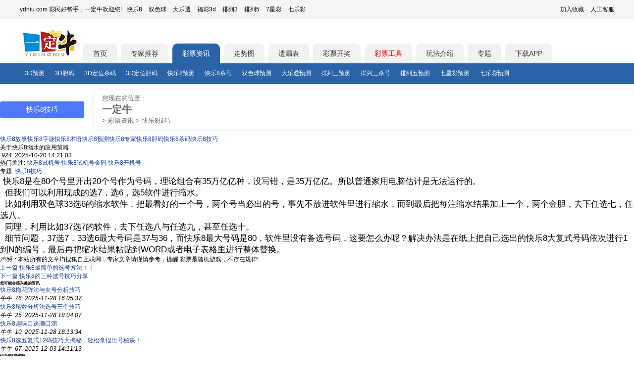

--- FILE ---
content_type: text/html; charset=utf-8
request_url: https://www.ydniu.com/info/kl8/cpjq/671698.html
body_size: 7281
content:
<!DOCTYPE html PUBLIC "-//W3C//DTD XHTML 1.0 Transitional//EN" "http://www.w3.org/TR/xhtml1/DTD/xhtml1-transitional.dtd">
<html xmlns="http://www.w3.org/1999/xhtml"><head>
<meta http-equiv="Content-Type" content="text/html; charset=utf-8" />
<meta http-equiv="content-language" content="zh-CN" />
<meta http-equiv="Cache-Control" content="no-siteapp" />
<meta http-equiv="Cache-Control" content="no-transform" />
<meta http-equiv='X-UA-Compatible' content='IE=edge,chrome=1' />
<meta name="applicable-device" content="pc" />
<meta name="mobile-agent" content="format=html5;url=https://m.ydniu.com/info/kl8/cpjq/671698.html">
<link rel="alternate" media="only screen and (max-width: 640px)" href="https://m.ydniu.com/info/kl8/cpjq/671698.html" >
<link type="image/x-ico" rel="shortcut icon" href="https://img2.ydniu.com/mobile/favicon.ico?v=1">
<title>关于快乐8缩水的应用策略-快乐8技巧-一定牛彩票网</title>
<meta name="keywords" content="快乐8缩水策略,软件缩水,快乐8备选号码" />
<meta name="description" content="关于快乐8缩水的应用策略" />
<link href="https://img2.ydniu.com/www/style/public.min.css" rel="stylesheet" type="text/css" />
<script src="https://img2.ydniu.com/app/public/js/lib/jquery-3.4.0.min.js" type="text/javascript"></script>
<script type="text/javascript">
    var cookieDomain = "ydniu.com";
    var imgDomain = "https://img.ydniu.com";
    var info = "https://vs.rainbowred.com/visitor/pc/chat.html?companyId=381&echatTag=pc网站&metaData=[base64]/pR/mXwzv87VMIBiubRbhqMRyPkaz4IJeFVshZnxNnPKZ0rFzhurRP3SNktSzD0R+iMaPQok5DtlBD3aDkNIrExcLOIBGW8mq9UjOpBxXCd3sP11VcMyTT7Nn/3/Z0u0Vt0QSItrzKKwIKRMn";
</script>
<script>
    var html5_url = 'https://m.ydniu.com/info/kl8/cpjq/671698.html';
    if(
    /AppleWebKit.*Mobile/i.test(navigator.userAgent) ||
    (/MIDP|SymbianOS|NOKIA|SAMSUNG|LG|NEC|TCL|Alcatel|BIRD|DBTEL|Dopod|PHILIPS|HAIER|LENOVO|MOT-|Nokia|SonyEricsson|SIE-|Amoi|ZTE|Android|webOS|iPhone|Windows Phone|iPod|BlackBerry|SymbianOS/i.test(navigator.userAgent))
    ){
        if(html5_url) {
            window.location.href = html5_url;
        }
    }
</script>

<meta property="bytedance:published_time" content="2022-02-24T09:34:26+01:00" />
<base href="https://www.ydniu.com/"/>
<link href="https://www.ydniu.com/info/kl8/cpjq/671698.html" rel="canonical" />
<link href="https://img2.ydniu.com/app/public/css/business/ai/head_nav.css?v=1" rel="stylesheet" type="text/css" />
<link rel="stylesheet" href="/public/style/www_ydniu/info/list.css?v=15">
<!--头条自动收录-->
<script>
  (function(){
  var el = document.createElement("script");
  el.src = "https://lf1-cdn-tos.bytegoofy.com/goofy/ttzz/push.js?0b6ee17bc84555ec24659f9137fb7348f93744b2e3029f816c57b79de106d2253d72cd14f8a76432df3935ab77ec54f830517b3cb210f7fd334f50ccb772134a";
  el.id = "ttzz";
  var s = document.getElementsByTagName("script")[0];
  s.parentNode.insertBefore(el, s);
  })(window)
</script>
<script type="application/ld+json">
  {
    "@context": "https://schema.org",
    "@type": "Article",
    "headline": "关于快乐8缩水的应用策略",
    "url": "https://www.ydniu.com/info/kl8/cpjq/671698.html",
    
      "author": {
        "@type": "Person",
        "@id": "/info/author/40480.html#author",
        "name": "y牛牛牛",
        "url": "/info/author/40480.html"
      },
    
    "datePublished": "2022-02-24T09:34:26+08:00",
    "dateModified": "2025-10-20T14:22:03+08:00",
    "description":"关于快乐8缩水的应用策略",
    "mainEntityOfPage": {
      "@type": "WebPage",
      "@id": "https://www.ydniu.com/info/kl8/cpjq/671698.html"
    },
    "isAccessibleForFree": true,
    "publisher": {
      "@type": "Organization",
      "name": "一定牛彩票网",
      "url": "https://www.ydniu.com",
      "logo": { "@type": "ImageObject", "url": "https://img2.ydniu.com/mobile/images/public/logo1.png" }
  }
  }
</script>
</head>
<body>
<!-- 通用头部 -->
<link rel="stylesheet" href="https://img2.ydniu.com/app/public/css/business/www_ydniu/components/header.css?v=9">
<script type="text/javascript" src="https://img2.ydniu.com/app/public/js/lib/qrcode.min.js?v=2"></script>
<script type="text/javascript" src="https://img2.ydniu.com/app/public/js/business/ai/user/showQRCode.js?v=3"></script>
<header class="components-header">
  <div class="components-header-top">
    <div class="components-header-box">
      <div class="components-header-title">ydniu.com 彩民好帮手，一定牛欢迎您!</div>
      <div class="components-header-list">
        <a href="https://www.ydniu.com/kl8/">快乐8</a>
        <a href="https://www.ydniu.com/ssq/">双色球</a>
        <a href="https://www.ydniu.com/dlt/">大乐透</a>
        <a href="https://www.ydniu.com/sd/">福彩3d</a>
        <a href="https://www.ydniu.com/pl3/">排列3</a>
        <a href="https://www.ydniu.com/pl5/">排列5</a>
        <a href="https://www.ydniu.com/qxc/">7星彩</a>
        <a href="https://www.ydniu.com/qlc/">七乐彩</a>
      </div>
      <div class="components-header-right">
        <a class="add_sc"  href="javascript:;" rel="nofollow">加入收藏</a>
        <a href="/user/online_service" target="_blank" rel="nofollow">人工客服</a>
      </div>
    </div>
  </div>
  <div class="components-header-center">
    <div class="components-header-box">
      <a href="/" class="logo" target="_self"></a>
      <a href="https://www.ydniu.com/" target="_self" tab="index" >首页</a><a href="https://www.ydniu.com/experts/kl8" target="_self" tab="experts" >专家推荐</a><a href="https://www.ydniu.com/info/" target="_self" tab="info"  class="active">彩票资讯</a><a href="https://chart.ydniu.com/" target="_self" tab="trend" >走势图</a><a href="https://tools.ydniu.cn/pc/yilou" target="_self" tab="yilou" >遗漏表</a><a href="https://www.ydniu.com/open/" target="_self" tab="open" >彩票开奖</a><a href="https://tools.ydniu.cn/" target="_self" rel="nofollow" style="color:red" >彩票工具</a><a href="https://www.ydniu.com/wf/" target="_self" tab="wf" >玩法介绍</a><a href="https://www.ydniu.com/zhuanti/" target="_self" tab="zhuanti" >专题</a>
      <div class="down_app_box">
        <span class="down_app"><a target="_blank" href="https://www.ydniu.com/app/new">下载APP</a></span>
      </div>
      <!-- 播报栏目-->
      <div class="carousel-msg">
        <div id="carousel-msg">
          
        </div>
      </div>
    </div>
  </div>
  <div class="components-header-bottom" id="header-bottom">
    <div class="components-header-box"><a href="https://www.ydniu.com/info/sd/cpyc/" target="_self" >3D预测</a><a href="https://www.ydniu.com/info/sd/dm/" target="_self" >3D胆码</a><a href="https://www.ydniu.com/info/sd/sm/" target="_self" >3D定位杀码</a><a href="https://www.ydniu.com/info/sd/dm/" target="_self" >3D定位胆码</a><a href="https://www.ydniu.com/info/kl8/cpyc/" target="_self" >快乐8预测</a><a href="https://www.ydniu.com/info/kl8/sm/" target="_self" >快乐8杀号</a><a href="https://www.ydniu.com/info/ssq/cpyc/" target="_self" >双色球预测</a><a href="https://www.ydniu.com/info/dlt/cpyc/" target="_self" >大乐透预测</a><a href="https://www.ydniu.com/info/pl3/cpyc/" target="_self" >排列三预测</a><a href="https://www.ydniu.com/info/pl3/sm/" target="_self" >排列三杀号</a><a href="https://www.ydniu.com/info/pl5/cpyc/" target="_self" >排列五预测</a><a href="https://www.ydniu.com/info/qxc/cpyc/" target="_self" >七星彩预测</a><a href="https://www.ydniu.com/info/qlc/cpyc/" target="_self" >七乐彩预测</a>
    </div>
  </div>
  <script>
    $(".down_app").on("mouseover",function(){ $(".down_code").css("display","block"); });
    $(".down_app").on("mouseleave",function(){ $(".down_code").css("display","none"); });
    $(".add_sc").click(function(){ alert("使用键盘ctrl + D快捷收藏页面。"); })
  </script>
</header>
  <div class="main">
    <div id="divMain" class="box">
        <div class="news" id="App">
            <div class="head_nav">
                <div class="head_nav_title">
                  <a href="/info/kl8/cpjq/"><h1>快乐8技巧</h1></a>
                </div>
                <div class="head_nav_direct">
                    <span>您现在的位置：</span>
                    <h2 class="site_name"><a href="/">一定牛</a></h2>
                    <span>></span>
                    <a href="/info/">彩票资讯</a>
                    <span>></span>
                    <span>快乐8技巧</span>
                </div>
             </div>
            <div class="zx_top">
              <div class="newstype newstype_1">
                  <div class="newstype_item"><a href="/info/kl8/zjxw/">快乐8故事</a><a href="/info/kl8/zm/">快乐8字谜</a><a href="/info/kl8/shuyu/">快乐8术语</a><a href="/info/kl8/cpyc/">快乐8预测</a><a href="/info/kl8/zjtj/">快乐8专家</a><a href="/info/kl8/dm/">快乐8胆码</a><a href="/info/kl8/sm/">快乐8杀码</a><a href="/info/kl8/cpjq/">快乐8技巧</a>
                  </div>
                </div>
            </div>
            <div class="zx_k311x5con">
              <div class="zx_k311x5_left1">
                  <div class="zx_k311x5_top">
                      <span class="title">关于快乐8缩水的应用策略</span>
                      <div class="zx_artmain">
                          <div class="zx_article">
                              <div class="zx_time_box">
                                <i class="read_svg"></i>
                                <em class="amount_read">924</em>
                                <i class="time_svg"></i>
                                <span class="time">2025-10-20 14:21:03</span>
                              </div>
                          <div class="hot_nav">热门关注:
                              <span><a href="https://www.ydniu.com/open/kl8sjh.html">快乐8试机号</a></span>
                                  <span><a href="https://www.ydniu.com/open/kl8gold.html">快乐8试机号金码</a></span>
                                  <span><a href="https://www.ydniu.com/open/kl8kjh.html">快乐8开机号</a></span>
                          </div>
                              <p class="zttext">专题:
                                <a href="/info/cpjq/">快乐8技巧</a>
                                  </p>
                              <p>&nbsp;&nbsp;<span style="font-family: Arial, &quot;Microsoft YaHei&quot;; font-size: 17px;">快乐8是在80个号里开出20个号作为号码，理论组合有35万亿亿种，没写错，是35万亿亿。所以普通家用电脑估计是无法运行的。</span></p><p><span style="font-family: Arial, &quot;Microsoft YaHei&quot;; font-size: 17px;">&nbsp; 但我们可以利用现成的选7，选6，选5软件进行缩水。</span></p><p><span style="font-family: Arial, &quot;Microsoft YaHei&quot;; font-size: 17px;">&nbsp; 比如利用双色球33选6的缩水软件，把最看好的一个号，两个号当必出的号，事先不放进软件里进行缩水，而到最后把每注缩水结果加上一个，两个金胆，去下任选七，任选八。</span></p><p><span style="font-family: Arial, &quot;Microsoft YaHei&quot;; font-size: 17px;">&nbsp; 同理，利用比如37选7的软件，去下任选八与任选九，甚至任选十。</span></p><p><span style="font-family: Arial, &quot;Microsoft YaHei&quot;; font-size: 17px;">&nbsp; 细节问题，37选7，33选6最大号码是37与36，而快乐8最大号码是80，软件里没有备选号码，这要怎么办呢？解决办法是在纸上把自己选出的快乐8大复式号码依次进行1到N的编号，最后再把缩水结果粘贴到WORD或者电子表格里进行整体替换。</span></p>
                              <div class="remark"></div>
                              <div class="remark"><i>声明：</i>本站所有的文章均搜集自互联网，专家文章请谨慎参考，提醒:彩票是随机游戏，不存在规律!</div>
                          </div>
                          <div class="zx_art_sx">
                              <div class="zx_art_b">
                                  <a href="https://www.ydniu.com/info/kl8/cpjq/671602.html" class="zx_art_prev">上一篇</a>
                                      <a href="https://www.ydniu.com/info/kl8/cpjq/671602.html" title="快乐8最简单的选号方法！！">快乐8最简单的选号方法！！</a>
                              </div>
                              <div class="zx_art_b">
                                  <a href="https://www.ydniu.com/info/kl8/cpjq/671920.html" class="zx_art_next">下一篇</a>
                                      <a href="https://www.ydniu.com/info/kl8/cpjq/671920.html" title="快乐8的三种选号技巧分享">快乐8的三种选号技巧分享</a>
                              </div>
                          </div>
                      </div>
                  </div>
                  <div class="zx_quick">
                      <h6>您可能会感兴趣的资讯</h6>
                      <ul class="zx_commend">
                          <li>
                                    <div class="zx_commend_left_side">
                                      <a href="https://www.ydniu.com/info/kl8/cpjq/822017.html" target="_blank" title="">快乐8梅花阵法与夹号分析技巧</a>
                                    </div>
                                    <div class="zx_commend_right_side">
                                      
                                        <em>牛牛</em>
                                      
                                      <i class="read_svg"></i>
                                      <em class="zx_list_read_amount">76</em>
                                      <i class="zx_commend_time_svg"></i>
                                      <i>2025-11-28 16:05:37</i>
                                    </div>
                                  </li><li>
                                    <div class="zx_commend_left_side">
                                      <a href="https://www.ydniu.com/info/kl8/cpjq/822016.html" target="_blank" title="">快乐8尾数分析法选号三个技巧</a>
                                    </div>
                                    <div class="zx_commend_right_side">
                                      
                                        <em>牛牛</em>
                                      
                                      <i class="read_svg"></i>
                                      <em class="zx_list_read_amount">25</em>
                                      <i class="zx_commend_time_svg"></i>
                                      <i>2025-11-28 18:04:07</i>
                                    </div>
                                  </li><li>
                                    <div class="zx_commend_left_side">
                                      <a href="https://www.ydniu.com/info/kl8/cpjq/822015.html" target="_blank" title="">快乐8趣味口诀顺口溜</a>
                                    </div>
                                    <div class="zx_commend_right_side">
                                      
                                        <em>牛牛</em>
                                      
                                      <i class="read_svg"></i>
                                      <em class="zx_list_read_amount">10</em>
                                      <i class="zx_commend_time_svg"></i>
                                      <i>2025-11-28 18:13:34</i>
                                    </div>
                                  </li><li>
                                    <div class="zx_commend_left_side">
                                      <a href="https://www.ydniu.com/info/kl8/cpjq/753067.html" target="_blank" title="">快乐8选五复式12码技巧大揭秘，轻松拿捏出号秘诀！</a>
                                    </div>
                                    <div class="zx_commend_right_side">
                                      
                                        <em>牛牛</em>
                                      
                                      <i class="read_svg"></i>
                                      <em class="zx_list_read_amount">67</em>
                                      <i class="zx_commend_time_svg"></i>
                                      <i>2025-12-03 14:11:13</i>
                                    </div>
                                  </li>
                      </ul>
                      <h6>快乐8移动资讯</h6>
                      <ul>
                        <li>
                          <span>
                            <a href="https://m.ydniu.com/info/kl8/zjxw/">快乐8故事</a>
                            <a href="https://m.ydniu.com/info/kl8/zm/">快乐8字谜</a>
                            <a href="https://m.ydniu.com/info/kl8/shuyu/">快乐8术语</a>
                            <a href="https://m.ydniu.com/info/kl8/cpyc/">快乐8预测</a>
                            <a href="https://m.ydniu.com/info/kl8/zjtj/">快乐8专家</a>
                            <a href="https://m.ydniu.com/info/kl8/dm/">快乐8胆码</a>
                            <a href="https://m.ydniu.com/info/kl8/sm/">快乐8杀码</a>
                            <a href="https://m.ydniu.com/info/kl8/cpjq/">快乐8技巧</a>
                            </span>
                        </li>
                      </ul>
                  </div>
              </div>
              <div class="zx_k311x5_right zx_detail">
                  
                    <div class="author_info_box">
                      <div class="author_info_top">
                        <img src="https://img2.ydniu.com/faceImg/1568689184137_DUSyUD.jpg"/>
                        <i>牛牛</i>
                      </div>
                      <div class="author_profile">
                        <i>[个人简介]</i>该作者什么也没有留下。
                      </div>
                      <div class="author_date">
                        <div class="author_date_total_art">
                          <i class="editor_amount_art_svg"></i>
                          <em class="amount_art_detail">849</em>
                        </div>
                        <div class="author_date_total_read">
                          <i class="author_read_svg"></i>
                          <em class="amount_art_detail">749</em>
                        </div>
                      </div>
                      <div class="author_tag_container">
                        <ul>
                          <li>牛牛</li>
                        </ul>
                      </div>
                    </div>
                  
                  <div class="result">
                      <h4>快乐8技巧精选文章</h4>
                      <div class="zx_tj">
                        <span><a href="https://www.ydniu.com/info/kl8/cpjq/822017.html" target="_blank" title="快乐8梅花阵法与夹号分析技巧"><em></em>快乐8梅花阵法与夹号分析技巧</a></span>
                        <span><a href="https://www.ydniu.com/info/kl8/cpjq/822016.html" target="_blank" title="快乐8尾数分析法选号三个技巧"><em></em>快乐8尾数分析法选号三个技巧</a></span>
                        <span><a href="https://www.ydniu.com/info/kl8/cpjq/822015.html" target="_blank" title="快乐8趣味口诀顺口溜"><em></em>快乐8趣味口诀顺口溜</a></span>
                        <span><a href="https://www.ydniu.com/info/kl8/cpjq/753067.html" target="_blank" title="快乐8选五复式12码技巧大揭秘，轻松拿捏出号秘诀！"><em></em>快乐8选五复式12码技巧大揭秘，轻松拿捏出号秘诀！</a></span>
                        <span><a href="https://www.ydniu.com/info/kl8/cpjq/752649.html" target="_blank" title="快乐8过滤选号技巧"><em></em>快乐8过滤选号技巧</a></span>
                        <span><a href="https://www.ydniu.com/info/kl8/cpjq/752648.html" target="_blank" title="快乐8选十玩法怎样杀号"><em></em>快乐8选十玩法怎样杀号</a></span>
                        <span><a href="https://www.ydniu.com/info/kl8/cpjq/752425.html" target="_blank" title="快乐8选二杀号技巧"><em></em>快乐8选二杀号技巧</a></span>
                        <span><a href="https://www.ydniu.com/info/kl8/cpjq/752424.html" target="_blank" title="快乐8和值大小选号技巧"><em></em>快乐8和值大小选号技巧</a></span>
                        <span><a href="https://www.ydniu.com/info/kl8/cpjq/752199.html" target="_blank" title="快乐8选三玩法杀号有何特点"><em></em>快乐8选三玩法杀号有何特点</a></span>
                        <span><a href="https://www.ydniu.com/info/kl8/cpjq/752198.html" target="_blank" title="快乐8选5玩法的双胆全拖是否实用"><em></em>快乐8选5玩法的双胆全拖是否实用</a></span>
                        <span><a href="https://www.ydniu.com/info/kl8/cpjq/751996.html" target="_blank" title="快乐8选九杀号技巧"><em></em>快乐8选九杀号技巧</a></span>
                        <span><a href="https://www.ydniu.com/info/kl8/cpjq/751995.html" target="_blank" title="快乐8奇数斜连号的实战技巧"><em></em>快乐8奇数斜连号的实战技巧</a></span>
                        <span><a href="https://www.ydniu.com/info/kl8/cpjq/751571.html" target="_blank" title="快乐8旋转矩阵的运用技巧,实战使用选七玩法实现4中4"><em></em>快乐8旋转矩阵的运用技巧,实战使用选七玩法实现4中4</a></span>
                        <span><a href="https://www.ydniu.com/info/kl8/cpjq/751570.html" target="_blank" title="快乐8选号怎么利用分区指标提高出号概率"><em></em>快乐8选号怎么利用分区指标提高出号概率</a></span>
                        <span><a href="https://www.ydniu.com/info/kl8/cpjq/751353.html" target="_blank" title="快乐8选号怎样利用多码选号"><em></em>快乐8选号怎样利用多码选号</a></span>
                        <span><a href="https://www.ydniu.com/info/kl8/cpjq/751352.html" target="_blank" title="快乐8杀7码技巧"><em></em>快乐8杀7码技巧</a></span>
                        <span><a href="https://www.ydniu.com/info/kl8/cpjq/750120.html" target="_blank" title="快乐8杀7码解析"><em></em>快乐8杀7码解析</a></span>
                        <span><a href="https://www.ydniu.com/info/kl8/cpjq/750119.html" target="_blank" title="快乐8选8技巧"><em></em>快乐8选8技巧</a></span>
                        <span><a href="https://www.ydniu.com/info/kl8/cpjq/749923.html" target="_blank" title="快乐8五胆全拖技巧"><em></em>快乐8五胆全拖技巧</a></span>
                        <span><a href="https://www.ydniu.com/info/kl8/cpjq/749885.html" target="_blank" title="快乐8杀6码技巧文"><em></em>快乐8杀6码技巧文</a></span>
                        </div>
                  </div>
                  <div class="result">
                      <h4>快乐8术语大全</h4>
                      <div class="shuyu_box">
                          <a href="/info/kl8/shuyu/705844.html">含羞期数</a><a href="/info/kl8/shuyu/705843.html">掉号</a><a href="/info/kl8/shuyu/705841.html">对称号</a><a href="/info/kl8/shuyu/705840.html">封口号</a><a href="/info/kl8/shuyu/705839.html">十字梅花定胆</a><a href="/info/kl8/shuyu/705838.html">包尾号</a><a href="/info/kl8/shuyu/705836.html">四胆全拖</a><a href="/info/kl8/shuyu/705835.html">尾数杀号</a><a href="/info/kl8/shuyu/705831.html">平均数</a><a href="/info/kl8/shuyu/704989.html">连号</a><a href="/info/kl8/shuyu/704988.html">重号</a><a href="/info/kl8/shuyu/704987.html">复式选号</a><a href="/info/kl8/shuyu/704986.html">选一至选十</a><a href="/info/kl8/shuyu/704469.html">遗漏值</a><a href="/info/kl8/shuyu/704468.html">热号</a><a href="/info/kl8/shuyu/704467.html">冷号</a><a href="/info/kl8/shuyu/704466.html">号码分析</a><a href="/info/kl8/shuyu/704465.html">拖码</a><a href="/info/kl8/shuyu/704462.html">镜面号</a><a href="/info/kl8/shuyu/704461.html">孪生号</a>
                      </div>
                  </div>
              </div>
              <div class="c"></div>
          </div>
        </div>
        <!-- 百度网盟 -->
        <div class="_qd0zjn2g9vi" style="margin: 0 auto;text-align: center;width: 100%;"></div>
        <script type="text/javascript">
            (window.slotbydup = window.slotbydup || []).push({
                id: "u6914894",
                container: "_qd0zjn2g9vi",
                async: true
            });
        </script>
        <script type="text/javascript" src="//cpro.baidustatic.com/cpro/ui/cm.js" async="async" defer="defer" ></script>
    </div>
  </div>
  <!-- 通用尾部 -->
  <link rel="stylesheet" href="https://img2.ydniu.com/app/public/css/business/www_ydniu/components/footer.css?t=20260116">
<div class="foot_bg">
  <div class="foot_box">
    <div class="foot_top">
      <div class="foot_left">
        <div class="foot_relist_box">
          <div class="foot_title">
            <p>热门</p>
          </div>
          <div class="foot_relist">
            <a href="https://www.ydniu.com/info/sd/cpyc/">3D预测</a><a href="https://www.ydniu.com/info/sd/dm/">3D胆码</a><a href="https://www.ydniu.com/info/ssq/sh/">双色球杀号</a><a href="https://www.ydniu.com/info/dlt/sqq/">大乐透杀号</a><a href="https://www.ydniu.com/info/dlt/cpyc/">大乐透预测</a><a href="https://www.ydniu.com/info/pl3/dm/">排列三胆码</a><a href="https://www.ydniu.com/info/pl5/zjtj/">排列五专家</a><a href="https://www.ydniu.com/info/sd/sjhh/">3D试机号分析</a><a href="https://www.ydniu.com/info/sd/sdbxdw/">3D定位包星</a><a href="https://www.ydniu.com/info/pl5/dm/">排列五胆码</a><a href="https://www.ydniu.com/info/ssq/cpyc/">双色球预测</a><a href="https://www.ydniu.com/info/kl8/cpyc/">快乐8预测</a><a href="https://www.ydniu.com/open/pl3sjh.html">排列三试机号</a><a href="https://www.ydniu.com/open/sdsjh.html">3D试机号</a><a href="https://www.ydniu.com/open/pl5sjh.html">排列五试机号</a><a href="https://www.ydniu.com/open/ssqsjh.html">双色球试机号</a><a href="https://www.ydniu.com/open/dltsjh.html">大乐透试机号</a><a href="https://www.ydniu.com/open/kl8sjh.html">快乐8试机号</a>
            <a href="https://www.ydniu.com/open/pl3kjh.html">排列三开机号</a><a href="https://www.ydniu.com/open/sdkjh.html">3D开机号</a><a href="https://www.ydniu.com/open/pl5kjh.html">排列五开机号</a><a href="https://www.ydniu.com/open/ssqkjh.html">双色球开机号</a><a href="https://www.ydniu.com/open/dltkjh.html">大乐透开机号</a><a href="https://www.ydniu.com/open/kl8kjh.html">快乐8开机号</a>
          </div>
        </div>
      </div>
    </div>
  </div>
</div>
<footer>
  <div class="_pzdb5wyziym" style="text-align: center;"></div>
  <div id="footer">
    <div class="components-footer-right">
      <p class="footer_tip">一定牛所有开奖有关数据均来源于福彩、体彩官方。实际请以福彩官网和体彩官网公告为准。模拟开机号与模拟试机号来源互联网，非官方数据。同时，一定牛不售彩，所有数据仅供参考。</p>
      <div class="about-link">
        <a href="https://www.ydniu.com/app" rel="nofollow">客户端</a>|
        <a href="https://m.ydniu.com/" rel="nofollow">触屏版</a>|
        <a href="https://www.ydniu.com/about.aspx" rel="nofollow">关于我们</a>
      </div>
      <p>版权所有@2002-2026 深圳市傲雷科技发展有限公司 All rights reserved.</p>
      <p>客服热线：0755-23283605</p>
      <p>
        <span><a href="http://www.beian.gov.cn/portal/registerSystemInfo?recordcode=44030602003266" target="_blank">粤公网安备 44030602003266号<i class="bei"></i></a></span><br/>
        网站备案：<a href="//beian.miit.gov.cn" title="工信部网址" target="_blank">粤ICP备10211535号-2</a>  |
        APP备案：<a href="//beian.miit.gov.cn" title="工信部网址" target="_blank">粤ICP 备10211535号-4A</a>
      </p>
    </div>
  </div>
  <div id="toTopButton" class="to_top" style="width: 40px; height: 40px; position: fixed; bottom: 20px; right: 20px; cursor: pointer; background-color: #f1f1f1; border-radius: 50%; display: none; align-items: center; justify-content: center; opacity: 0.5; box-shadow: 0 2px 5px rgba(0,0,0,0.3);" onclick="scrollToTop()">
    <span>置顶</span>
</div>

<script>
function scrollToTop() {
    window.scrollTo({ top: 0, behavior: 'smooth' });
}

window.onscroll = function() {
    var toTopButton = document.getElementById('toTopButton');
    if (document.body.scrollTop > 1000 || document.documentElement.scrollTop > 1000) {
        toTopButton.style.display = 'flex';
    } else {
        toTopButton.style.display = 'none';
    }
};
</script><script type="text/javascript">
  var _hmt = _hmt || [];
  (function() {
    var hm = document.createElement("script");
    hm.src = "https://hm.baidu.com/hm.js?20f814af61b79c7337034b078fad5707";
    var s = document.getElementsByTagName("script")[0];
    s.parentNode.insertBefore(hm, s);
  })();
</script><script src="https://img2.ydniu.com/app/public/js/business/www_ydniu/footer.js?v=1"></script>
</footer>
</body>
</html>

--- FILE ---
content_type: text/css
request_url: https://img2.ydniu.com/www/style/public.min.css
body_size: 5015
content:
html{overflow-y:scroll;}
body{font-family:Tahoma,"微软雅黑",sans-serif;margin:0;padding:0;font-size:12px;min-width:1024px;}
form{font-size:13px;}
*{margin:0 auto;padding:0;}
img{border:0;font-size:0;line-height:0;vertical-align:middle;}
dl{width:100%;display:inline;}
dt{display:inline-block;}
ul{display:block;list-style-type:none;}
li{display:inline;margin:0;padding:0;}
a{text-decoration:none;text-align:center;display:inline-block;*display:inline;*zoom:1;color:#0F3F94;cursor:pointer;outline:none;}
a:active{star:expression(this.onFocus=this.blur());*star:expression('');}
a:hover{color:#ff3300;text-decoration:underline;}
:focus{outline:0;}
b,label,span,i,em{display:inline-block;*display:inline;*zoom:1;}
.w1024{width:1024px;}
.f12{font-size:12px;}
.f13{font-size:13px;}
.f14{font-size:14px;}
.f18{font-size:18px;}
.c333{color:#333;}
.c666{color:#666;}
.c999{color:#999;}
.red{color:#ff3300;}
.blue{color:Blue;}
.blueb{color:#59a87b;font-weight:bold;}
.blue1{color:#066eb5;}
.blue2{color:#265C9C;}
.green{color:Green;}
.gray{color:Gray;}
.redb{color:Red;font-weight:none;}
.redb2{color:#FD5E5E;font-weight:bold;}
.hide{display:none;}
.mt10{margin-top:10px;}
.xjtou{color:#9c9c9c;font-family:global-iconfont;line-height:6px;font-size:12px;font-size-adjust:none;}
table{border-collapse:collapse;}
img.face{width:64px;height:64px;border:0;}
#header_top{border:#f4f4f4 1px solid;background-color:#fbfbfb;color:#dcdcdc;}
#hyydn{color:#626262;}
#top1{line-height:32px;}
#top1 a{padding-left:10px;padding-right:10px;border-left:#FBFBFB 1px solid;border-top:#FBFBFB 1px solid;}
#top1 a.on{border-left:#ccc 1px solid;border-right:#ccc 1px solid;border-top:#ccc 1px solid;z-index:20;background-color:White;}
#top1l span{float:left;}
#top1l div span{float:none;}
#alogin,#userName{position:absolute;z-index:21;}
#userName{font-weight:bold;color:#265C9C;}
#userName:hover{color:#265c9c;text-decoration:none;}
#userName:hover i{-webkit-transform:rotate(180deg);-moz-transform:rotate(180deg);-o-transform:rotate(180deg);transform:rotate(180deg);filter:progid:DXImageTransform.Microsoft.BasicImage(rotation=2);-ms-filter:progid:DXImageTransform.Microsoft.BasicImage(rotation=2);}
#header-bottom{background-color:#2A63A8;height:42px;}
#hbnav{line-height:40px;}
#hbnav div a{color:White;width:100%;font-size:14px;height:42px;cursor:pointer;}
#hbnav div a i{-webkit-transition:-webkit-transform .2s ease-in;-webkit-backface-visibility:hidden;-moz-transition:-moz-transform .2s ease-in;-o-transition:-o-transform .2s ease-in;transition:transform .2s ease-in;}
#hbnav div a.ov i{-webkit-transform:rotate(180deg);-moz-transform:rotate(180deg);-o-transform:rotate(180deg);transform:rotate(180deg);filter:progid:DXImageTransform.Microsoft.BasicImage(rotation=2);-ms-filter:progid:DXImageTransform.Microsoft.BasicImage(rotation=2);}
#hbnav div a:hover,#hbnav div a.ov{background-color:#215392;color:#fff;cursor:pointer;text-decoration:none;}
#hbnav div a span,#hbnav div a i{vertical-align:middle;}
#hbnav b{width:231px;color:White;font-weight:bold;font-size:15px;cursor:default;background-color:#215392;position:relative;}
#hbnav b span{margin-left:20px;margin-right:130px;line-height:42px;}
#hbnav div i.idown{display:block;background-image:url(public.png?21071215);background-repeat:no-repeat;width:12px;height:6px;font-size:0;line-height:44px;margin-left:3px;position:absolute;margin-top:20px;right:10px;background-position:0px -0px;}
i.idown2{background-image:url(public.png?21071215);background-repeat:no-repeat;width:7px;height:4px;font-size:0;line-height:44px;margin-bottom:0;vertical-align:middle;-webkit-transition:-webkit-transform .2s ease-in;-webkit-backface-visibility:hidden;-moz-transition:-moz-transform .2s ease-in;-o-transition:-o-transform .2s ease-in;transition:transform .2s ease-in;background-position:0px -7px;}
i.idown3{background-image:url(public.png?21071215);background-repeat:no-repeat;width:10px;height:6px;font-size:0;line-height:44px;margin-left:2px;background-position:0px -12px;}
a.lgatt{display:none;background-repeat:no-repeat;width:282px;height:69px;font-size:0;margin-left:35px;}
a.logo{background-image:url(public.png?21071215);background-repeat:no-repeat;width:118px;height:60px;cursor:pointer;background-position:0px -19px;}
a.nylogo{background-image:url(public.png?21071215);background-repeat:no-repeat;width:84px;height:42px;cursor:pointer;font-size:0;line-height:42px;vertical-align:top;margin-right:3px;background-position:0px -80px;}
.azx:hover,.aqq:hover{color:#2A63A8;}
.azx{background-image:url(public.png?21071215);background-repeat:no-repeat;width:88px;height:24px;cursor:pointer;margin-top:8px;background-position:0px -123px;}
.azx:hover{background-image:url(public.png?21071215);background-repeat:no-repeat;width:88px;height:24px;margin-top:8px;background-position:0px -148px;}
.aqq{background-image:url(public.png?21071215);background-repeat:no-repeat;width:88px;height:24px;cursor:pointer;background-position:0px -173px;}
.aqq:hover{background-image:url(public.png?21071215);background-repeat:no-repeat;width:88px;height:24px;background-position:0px -198px;}
#unlogin,#logined{position:relative;}
#tipuinfo{padding:20px;position:absolute;left:0;top:32px;z-index:100000;border:#ccc 1px solid;background-color:White;text-align:left;display:none;font-family:Tahoma,"微软雅黑";color:#333;}
#tipuinfo td{_font-size:12px;_padding:10px;}
#tipuinfo table{color:#666;width:220px;line-height:20px;}
#tiplogin{position:absolute;left:0;top:32px;z-index:100000;width:300px;border:#ccc 1px solid;background-color:White;text-align:center;padding-top:5px;padding-bottom:8px;display:none;}
#tiplogin .close{text-align:right;line-height:1;}
#tiplogin div span{margin-right:10px;color:#cc6633;cursor:pointer;font-family:"宋体";background:url("/images/public/close_ico.png") no-repeat scroll 0 0;width:14px;height:14px;font-size:14px;}
#tiplogin input{width:200px;font-size:14px;padding-left:35px;line-height:43px;height:40px;border:#ccc 2px solid;color:#ccc;}
#tiplogin input.on{border:#ffa200 2px solid;color:#555;font-size:16px;}
#tiplogin input#icode.on{border:0;}
#tiplogin table td{height:60px;}
#tipuinfo .red{font-size:14px;font-family:"宋体";font-weight:400;}
.dcoper label{color:#999;}
.dcoper{text-align:left;width:237px;line-height:30px;margin-top:20px;padding-top:12px;border-top:#f1f1f1 1px solid;}
.dcoper a{padding:0;vertical-align:middle;}
#blogin{background-color:#2A63A8;color:White;font-size:20px;height:43px;line-height:43px;width:110px;cursor:pointer;text-align:center;border-left:#fff 2px solid;}
#blogin:hover{background:#1e4a8e;}
#name{background-image:url(public.png?21071215);background-repeat:no-repeat;width:200px;height:40px;background-position:0px -223px;}
#pass,#pass2{background-image:url(public.png?21071215);background-repeat:no-repeat;width:200px;height:40px;background-position:0px -264px;}
input#code,input#checkCode{margin-right:10px;background-image:url(public.png?21071215);background-repeat:no-repeat;width:100px;height:40px;vertical-align:middle;background-position:0px -305px;}
input#icode{width:90px;height:40px;cursor:pointer;border:0;vertical-align:middle;background:transparent no-repeat;}
.alqq{background-image:url(public.png?21071215);background-repeat:no-repeat;width:30px;height:30px;margin-left:5px;background-position:0px -346px;}
.alzfb{background-image:url(public.png?21071215);background-repeat:no-repeat;width:30px;height:30px;margin-left:10px;background-position:0px -377px;}
.tipmenu{position:absolute;background-color:White;display:none;z-index:99999;margin-top:42px;line-height:25px;}
.tipmenu a{line-height:20px;height:20px;text-align:left;width:82px;}
.tipmenu td.padding a{padding:3px 0 3px 0;width:81px;}
.tipmenu a:hover{color:Red;}
.jiangeline{height:1px;border-bottom:#e3e3e3 1px dotted;margin:3px 10px 3px 0;}
.tipmenu td{color:#666;}
.tipmenu thead td,.tipmenu thead th{border-bottom:#e3e3e3 1px dotted;}
.tipmenu th{text-align:center;width:50px;height:60px;line-height:20px;color:#888;font-weight:400;}
.tipmenu td.bottom{background-color:#2A63A8;text-align:right;height:25px;}
.tipmenu td.bottom a{color:White;width:auto;margin-right:3px;font-size:12px;line-height:25px;height:25px;}
.tiplot{width:232px;height:auto;border-top:0;border-left:#D0E7F5 1px solid;border-right:#D0E7F5 1px solid;background-color:#eaf3fe;font-size:13px;}
.tiplot td,.tiplot th{border-bottom:#D0E7F5 1px solid;}
.lottip{margin-left:96px;}
.prela{position:relative;}
#tdsy{width:79px;}
#t_cpzx{width:470px;}
#t_zstb{width:470px;}
#t_yltb{width:470px;}
#t_kjgg{width:470px;}
#t_bfzb{width:265px;}
#t_bfzb td{padding:10px 10px 10px 15px;}
#t_cpzx, #t_zstb, #t_yltb, #t_kjgg, #t_bfzb{-webkit-box-shadow:1px 2px 2px rgba(0,0,0,0.1);-moz-box-shadow:1px 2px 4px rgba(0,0,0,0.5);box-shadow:1px 2px 4px rgba(0,0,0,0.2);border-spacing:0;border-collapse:separate;}
i.jiang{background-image:url(public.png?21071215);background-repeat:no-repeat;width:18px;height:14px;background-position:0px -408px;}
i.ijc{background-image:url(public.png?21071215);background-repeat:no-repeat;width:26px;height:26px;background-position:0px -423px;}
i.idc{background-image:url(public.png?21071215);background-repeat:no-repeat;width:28px;height:28px;background-position:0px -450px;}
i.izc{background-image:url(public.png?21071215);background-repeat:no-repeat;width:26px;height:26px;background-position:0px -479px;}
i.igp{background-image:url(public.png?21071215);background-repeat:no-repeat;width:27px;height:27px;background-position:0px -506px;}
i.igpc{background-image:url(public.png?21071215);background-repeat:no-repeat;width:27px;height:27px;background-position:0px -534px;}
i.issc{background-image:url(public.png?21071215);background-repeat:no-repeat;width:27px;height:27px;background-position:0px -562px;}
i.ijjc{background-image:url(public.png?21071215);background-repeat:no-repeat;width:26px;height:26px;background-position:0px -590px;}
@media screen and (-webkit-min-device-pixel-ratio:0){.tipmenu i{margin-left:3px;}}
.footer{background-color:#f5f5f5;color:#999;padding-top:4px;padding-bottom:10px;margin-top:10px;line-height:22px;text-align:center;}
.footas a{color:#666;margin-left:10px;margin-right:10px;}
.footas a:hover{text-decoration:underline;color:#333;}
.accredit{margin-top:5px;margin-bottom:0px;}
.accredit a{margin-left:16px;border:#ECECEC 1px solid;}
.accredit a:hover{filter:alpha(opacity=50);-moz-opacity:0.5;opacity:0.5;}
#azx{color:#1f3b7b;}
.friendlink{margin:0 auto;height:28px;overflow:hidden;}
.friendlink a{display:inline-block;height:28px;line-height:28px;margin:0 6px;color:#666;}
.a001{background-image:url(public.png?21071215);background-repeat:no-repeat;width:108px;height:43px;background-position:0px -617px;}
.a002{background-image:url(public.png?21071215);background-repeat:no-repeat;width:108px;height:43px;background-position:0px -661px;}
.a003{background-image:url(public.png?21071215);background-repeat:no-repeat;width:108px;height:43px;background-position:0px -705px;}
.a004{background-image:url(public.png?21071215);background-repeat:no-repeat;width:108px;height:43px;background-position:0px -749px;}
.a005{background-image:url(public.png?21071215);background-repeat:no-repeat;width:108px;height:43px;background-position:0px -793px;}
.a006{background-image:url(public.png?21071215);background-repeat:no-repeat;width:129px;height:42px;background-position:0px -837px;}
.a007{background-image:url(public.png?21071215);background-repeat:no-repeat;width:112px;height:43px;background-position:0px -880px;}
.a008{background-image:url(public.png?21071215);background-repeat:no-repeat;width:113px;height:43px;background-position:0px -924px;}
.msg{display:none;color:#999;font-size:12px;font-weight:normal;background-color:#F5F5F5;margin:10px auto;white-space:nowrap;height:31px;}
.msg a{color:#999;display:inline-block;width:auto;height:21px;line-height:21px;}
.msg a:hover{color:#ff3300;}
.msg span{margin:0 25px;color:#e2e2e2;}
.msg label{color:#666;}
.msg a label{color:#666;display:inline;}
.msg a:hover label{color:#ff3300;}
.msg a,.msg span{vertical-align:top;}
a.activity{width:76px;height:59px;margin-right:8px;}
img.ren,i.ren{width:31px;height:31px;line-height:31px;vertical-align:middle;margin-right:5px;}
.msg div{display:inline-block;*display:inline;*zoom:1;margin:5px 0  0 10px;}
div.win{margin-left:5px;width:935px;white-space:nowrap;overflow:hidden;text-overflow:ellipsis;}
.win div{display:inline-block;margin:0;margin-left:0;}
.pupbox{text-align:left;position:absolute;left:35%;top:20%;z-index:500001;border:2px solid #1667A6;margin:-150px 0 0 -295px;background-color:#fff;}
.pupbox h3{min-width:550px;text-align:left;height:37px;background-color:#1667A6;margin-bottom:15px;padding-left:20px;color:#fff;font:bold 14px "system";line-height:37px;position:relative;}
.pupbox h3 .close{position:absolute;right:15px;top:10px;cursor:pointer;width:8px;height:8px;background-image:url(public.png?21071215);background-repeat:no-repeat;background-position:0px -968px;}
.pupbox .body{margin:0px 15px;width:600px;display:block;}
.pupbox .bodyAdd{margin:0px 5px 0px 10px;height:420px;overflow-y:scroll;}
.pupbox .btnArea{text-align:center;color:#666;height:auto;line-height:20px;margin:12px 0;}
.pupbox .content{text-align:left;color:#666;height:auto;font:normal 14px "system";line-height:24px;margin-top:0;}
.pupbox a.btn{width:116px;height:43px;background-image:url(public.png?21071215);background-repeat:no-repeat;cursor:pointer;border:0;background-position:0px -977px;}
.pupbox a.jy_btn_sure{background-image:url(public.png?21071215);background-repeat:no-repeat;background-position:0px -1021px;width:116px;height:43px;}
.pupbox a.jy_btn_close{background-image:url(public.png?21071215);background-repeat:no-repeat;background-position:0px -1065px;width:116px;height:43px;}
.uc_usname{color:#265C9C;font-family:"Tahoma";}
.lv0,.lv1,.lv2,.lv3,.lv4,.lv5,.lv6,.lv7,.lv8,.lv9,.lv10,.lv11,.lv12,.lv13,.lv14{background:url(../images/level/fh.png);display:inline-block;width:45px;height:18px;line-height:18px;text-align:center;color:White;font-weight:600;font-family:Tahoma,微软雅黑;}
.lv0{background-position:0 -1px;}
.lv1{background-position:0 -20px;}
.lv2{background-position:0 -39px;}
.lv3{background-position:0 -58px;}
.lv4{background-position:0 -77px;}
.lv5{background-position:0 -96px;}
.lv6{background-position:0 -115px;}
.lv7{background-position:0 -134px;}
.lv8{background-position:0 -153px;}
.lv9{background-position:0 -172px;}
.lv10{background-position:0 -191px;}
.lv11{background-position:0 -210px;}
.lv12{background-position:0 -229px;}
.lv13{background-position:0 -248px;}
.lv14{background-position:0 -267px;}
#growns{background-image:url(public.png?21071215);background-repeat:no-repeat;width:200px;height:18px;margin-bottom:5px;background-position:0px -1109px;}
#growns i{background:url(../images/level/grownow.png) no-repeat;height:7px;margin-top:2px;margin-left:3px;}
i.ex0_1,i.ex0_2,i.ex0_3,i.ex0_4,i.ex0_5,i.ex0_6,i.ex0_7,i.ex0_8,i.ex0_9,i.ex0_10,i.ex0_11,i.ex0_12,i.ex1_1,i.ex1_2,i.ex1_3,i.ex1_4,i.ex1_5,i.ex2_1,i.ex2_2,i.ex2_3,i.ex2_4,i.ex2_5,i.ex3_1,i.ex3_2,i.ex3_3,i.ex3_4,i.ex3_5,i.ex4_1,i.ex4_2,i.ex4_3,i.ex4_4,i.ex4_5{background:url(../images/level/stars.png);display:inline-block;width:15px;height:15px;line-height:15px;vertical-align:middle;margin-bottom:0;}
i.ex0_1{background-position:0 0;}
i.ex0_2{background-position:-15px 0;}
i.ex0_3{background-position:-30px 0;}
i.ex0_4{background-position:-45px 0;}
i.ex0_5{background-position:-60px 0;}
i.ex0_6{background-position:-75px 0;}
i.ex0_7{background-position:-90px 0;}
i.ex0_8{background-position:-105px 0;}
i.ex0_9{background-position:-120px 0;}
i.ex0_10{background-position:-135px 0;}
i.ex0_11{background-position:-150px 0;}
i.ex0_12{background-position:-165px 0;}
i.ex1_1{background-position:0 -21px;}
i.ex1_2{background-position:-15px -20px;}
i.ex1_3{background-position:-30px -20px;}
i.ex1_4{background-position:-45px -20px;}
i.ex1_5{background-position:-60px -20px;}
i.ex2_1{background-position:0 -39px;}
i.ex2_2{background-position:-15px -39px;}
i.ex2_3{background-position:-30px -39px;}
i.ex2_4{background-position:-45px -39px;}
i.ex2_5{background-position:-60px -39px;}
i.ex3_1{background-position:0 -57px;}
i.ex3_2{background-position:-15px -57px;}
i.ex3_3{background-position:-30px -57px;}
i.ex3_4{background-position:-45px -57px;}
i.ex3_5{background-position:-60px -57px;}
i.ex4_1{background-position:0 -75px;}
i.ex4_2{background-position:-15px -75px;}
i.ex4_3{background-position:-30px -75px;}
i.ex4_4{background-position:-45px -75px;}
i.ex4_5{background-position:-60px -75px;}
.yucetab{background-color:#2A63A8;width:100%;line-height:28px;text-align:center;}
.yucetab thead tr{table-layout:fixed;border:1px solid #B4D8FC;background-color:#2A63A8;color:White;}
.yucetab tbody tr{table-layout:fixed;border:1px solid #B4D8FC;background-color:White;}
.yucetab a{color:#0066CC;cursor:pointer;}
i.yyu1{background-image:url(public.png?21071215);background-repeat:no-repeat;width:16px;height:16px;display:inline-block;vertical-align:middle;margin-top:-3px;cursor:pointer;background-position:0px -1128px;}
.pg-pagebars{font-family:Arial, Helvetica, sans-serif;font-size:12px;float:right;border:0;width:auto;text-align:center;}
.pg-pagebars td{float:left;text-align:center;border:0px;}
.pg-pagebars a{text-decoration:none;margin:0px 0px 0px 3px;padding:6px;height:8px;line-height:8px;border:1px solid #b5c5dc;display:inline-block;outline:none;color:#265C9C;font-family:system,​Arial,​Helvetica,​sans-serif;overflow:hidden;}
.pg-pagefirst{width:8px;background-image:url(../images/lottery/First.gif);background-repeat:no-repeat;background-position:center;}
.pg-pageup{width:8px;background-image:url(../images/lottery/Previous.gif);background-repeat:no-repeat;background-position:center;}
.pg-pagedown{width:8px;background-image:url(../images/lottery/Next.gif);background-repeat:no-repeat;background-position:center;}
.pg-pagelast{width:8px;background-image:url(../images/lottery/Last.gif);background-repeat:no-repeat;background-position:center;}
.pg-pagebars .pg-pagenum1{border:1px solid #b5c5dc;color:#FFFFFF;background-color:#265C9C;}
.pg-pagenum{}
.pg-pageinput{margin:0px;margin-left:2px;padding:0px;width:40px;height:20px;line-height:20px;border:1px solid #b5c5dc;text-align:center;font-size:12px;}
.c{clear:both;float:none;height:0;overflow:hidden;}
.mainconOk{background-color:#f7ffe7;background-image:url(/images/public/zj_phone.jpg);background-position:865px 15px;background-repeat:no-repeat;border:1px solid #f0f1f3;height:450px;margin:10px auto;}
.cg_tip{background-image:url(/images/public/zj_ew.jpg);background-position:670px 20px;background-repeat:no-repeat;height:155px;margin:0 50px;padding-top:50px;position:relative;width:810px;}
.cg_tip h1{font:bold 16px/40px "微软雅黑";height:40px;padding-left:40px;}
.cg_tip p{color:#333;font-family:"system";padding-left:40px;}
.cg_tip p span{color:#fa8400;font:bold 12px "Tahoma";margin-right:20px;}
.cg_tip label{color:#949a8e;display:block;font-family:"system";margin:15px 0 0 40px;}
.cg_tip label a{border-right:2px solid #d6dbd7;color:#1c6fa7;display:inline-block;font:bold 16px "system";height:16px;margin-right:15px;width:115px;}
.cg_tip label a.cg_last{border-right:0 none;}
.cg_tip i{bottom:30px;color:#969696;font:italic 12px "微软雅黑";position:absolute;right:15px;}
.cg_hd{background-image:url("/images/public/dotted.jpg");background-repeat:repeat-x;height:175px;margin-left:28px;padding:35px 0 0 25px;width:800px;}
.cg_hd p{background-color:#fff;color:#f00;font:18px/30px "微软雅黑";padding:15px 20px 30px 35px;width:545px;}
.cg_hd p span{display:inline-block;vertical-align:middle;width:410px;}
.cg_hd a{color:#005690;font:18px "微软雅黑";margin-left:10px;vertical-align:middle;}
.page{width:97.2%;height:35px;padding:13px 10px 0;font:normal 14px "system";color:#666;border:1px solid #d4d4d4;border-top:0;background-color:#f1f1f1;background:-moz-linear-gradient(top,#f8f9fb,#ebebeb);position:relative;}
.page div{position:absolute;right:10px;top:8px;}
.page div a{display:inline-block;margin:0 2px;width:32px;font:normal 15px "Myriad Pro";height:32px;color:#828282;line-height:30px;text-align:center;overflow:hidden;vertical-align:middle;text-decoration:none;background-image:url(public.png?21071215);background-repeat:no-repeat;background-position:0px -1145px;}
.page div a.pre,.page div a.pre:hover{background-image:url(public.png?21071215);background-repeat:no-repeat;border:0;width:32px;height:32px;+margin-right:5px;_margin-right:5px;-moz-box-shadow:none;-webkit-box-shadow:none;box-shadow:none;background-position:0px -1178px;}
.page div a.next,.page div a.next:hover{background-image:url(public.png?21071215);background-repeat:no-repeat;border:0;width:32px;height:32px;-moz-box-shadow:none;-webkit-box-shadow:none;box-shadow:none;background-position:0px -1211px;}
.page div a:hover,.page div a.cur{color:#3D76A1;background-image:url(public.png?21071215);background-repeat:no-repeat;background-position:0px -1244px;width:32px;height:32px;}
.ydniuCustomDialog{width:600px;}
.ydniuCustomDialog p{margin:0 40px;width:510px;color:#656565;font:normal 12px "system";line-height:25px;}
.ydniuCustomDialog p a .uc_usname{font:bold 14px "system";color:#656565;}
.ydniuCustomDialog p.uc_zm_dot{background-image:url(../images/user/dotted.jpg);background-repeat:repeat-x;background-position:0 bottom;padding-bottom:10px;}
.ydniuCustomDialog dl{display:block;margin-bottom:30px;}
.ydniuCustomDialog dl dt{padding:0 40px;width:510px;height:65px;font:normal 12px "system";line-height:65px;_padding-top:15px;_height:50px;color:#666;}
.ydniuCustomDialog input{width:70px;height:28px;color:#939393;font:bold 16px "Tahoma";line-height:28px;margin:0 3px;text-align:center;border:1px solid #c7c7c7;vertical-align:middle;}
.ydniuCustomDialog .uc_zm_bg{color:#FF8C25;font:normal 12px "system";margin:0;width:495px;padding:0 40px 0 55px;height:27px;line-height:27px;background-color:#F9F9F9;background-image:url(../images/user/icon_tip.jpg);background-repeat:no-repeat;background-position:40px center;}
#tfr{width:60px;line-height:24px;}
#tfr a{font-size:13px;padding:0;}
.zx_yh{border:1px solid #f5f5f5;color:#dcdcdc;width:992px;background-color:#f5f5f5;margin-top:10px;padding:0px 15px;}
.zx_yh a{display:inline-block;height:24px;line-height:24px;margin:0 6px;color:#666;}
.zx_yh a:hover,.zx_tdph .ct_djph a:hover{color:#f30;text-decoration:underline;}
p.zx_yh_us{margin:0 auto;*margin-bottom:10px;width:1022px;border:1px solid #dcdcdc;border-top:0;background-color:#f2f2f2;height:46px;line-height:46px;text-align:center;}
p.zx_yh_us a{color:#666;margin:0 8px;}
p.zx_yh_us a:hover{color:#333;text-decoration:underline;}
.orange{color:#f66539;}
.ball_orange{font-size:14px!important;color:#fff !important;font-family:微软雅黑;font-weight:500!important;background:url(../images/public/orange.gif) no-repeat 0px 3px;background-repeat:no-repeat;width:20px;}
.ball_blue{font-size:14px!important;color:#fff !important;font-family:微软雅黑;font-weight:500!important;background:url(../images/public/blue.gif) no-repeat 0px 3px;text-align:center;width:20px;}
.ball_pink{font-size:14px!important;color:#fff !important;font-family:微软雅黑;font-weight:500!important;background:url(../images/public/pink.gif) no-repeat 0px 3px;text-align:center;width:20px;}
.ball_carmine{font-size:14px!important;color:#fff !important;font-family:微软雅黑;font-weight:500!important;background:url(../images/public/carmine.gif) no-repeat 0px 3px;text-align:center;width:20px;}
.ball_blue2{font-size:14px!important;color:#fff !important;font-family:微软雅黑;font-weight:500!important;background:url(../images/public/blue.gif) no-repeat 0px 3px;text-align:center;width:20px;}
.ball_orange2{font-size:14px!important;color:#fff !important;font-family:微软雅黑;font-weight:500!important;background:url(../images/public/orange.gif) no-repeat 0px 3px;background-repeat:no-repeat;width:20px;}



--- FILE ---
content_type: application/javascript
request_url: https://img2.ydniu.com/app/public/js/lib/qrcode.min.js?v=2
body_size: 10105
content:
/**
 * @fileoverview
 * - Using the 'QRCode for Javascript library'
 * - Fixed dataset of 'QRCode for Javascript library' for support full-spec.
 * - this library has no dependencies.
 *
 * @author davidshimjs
 * @see <a href="http://www.d-project.com/" target="_blank">http://www.d-project.com/</a>
 * @see <a href="http://jeromeetienne.github.com/jquery-qrcode/" target="_blank">http://jeromeetienne.github.com/jquery-qrcode/</a>
 */
var QRCode;

(function () {
  //---------------------------------------------------------------------
  // QRCode for JavaScript
  //
  // Copyright (c) 2009 Kazuhiko Arase
  //
  // URL: http://www.d-project.com/
  //
  // Licensed under the MIT license:
  //   http://www.opensource.org/licenses/mit-license.php
  //
  // The word "QR Code" is registered trademark of
  // DENSO WAVE INCORPORATED
  //   http://www.denso-wave.com/qrcode/faqpatent-e.html
  //
  //---------------------------------------------------------------------
  function QR8bitByte (data) {
    this.mode = QRMode.MODE_8BIT_BYTE;
    this.data = data;
    this.parsedData = [];

    // Added to support UTF-8 Characters
    for (var i = 0, l = this.data.length; i < l; i++) {
      var byteArray = [];
      var code = this.data.charCodeAt(i);

      if (code > 0x10000) {
        byteArray[0] = 0xF0 | ((code & 0x1C0000) >>> 18);
        byteArray[1] = 0x80 | ((code & 0x3F000) >>> 12);
        byteArray[2] = 0x80 | ((code & 0xFC0) >>> 6);
        byteArray[3] = 0x80 | (code & 0x3F);
      } else if (code > 0x800) {
        byteArray[0] = 0xE0 | ((code & 0xF000) >>> 12);
        byteArray[1] = 0x80 | ((code & 0xFC0) >>> 6);
        byteArray[2] = 0x80 | (code & 0x3F);
      } else if (code > 0x80) {
        byteArray[0] = 0xC0 | ((code & 0x7C0) >>> 6);
        byteArray[1] = 0x80 | (code & 0x3F);
      } else {
        byteArray[0] = code;
      }

      this.parsedData.push(byteArray);
    }

    this.parsedData = Array.prototype.concat.apply([], this.parsedData);

    if (this.parsedData.length != this.data.length) {
      this.parsedData.unshift(191);
      this.parsedData.unshift(187);
      this.parsedData.unshift(239);
    }
  }

  QR8bitByte.prototype = {
    getLength: function (buffer) {
      return this.parsedData.length;
    },
    write: function (buffer) {
      for (var i = 0, l = this.parsedData.length; i < l; i++) {
        buffer.put(this.parsedData[i], 8);
      }
    }
  };

  function QRCodeModel (typeNumber, errorCorrectLevel) {
    this.typeNumber = typeNumber;
    this.errorCorrectLevel = errorCorrectLevel;
    this.modules = null;
    this.moduleCount = 0;
    this.dataCache = null;
    this.dataList = [];
  }

  QRCodeModel.prototype = {
    addData: function (data) { var newData = new QR8bitByte(data); this.dataList.push(newData); this.dataCache = null; }, isDark: function (row, col) {
      if (row < 0 || this.moduleCount <= row || col < 0 || this.moduleCount <= col) { throw new Error(row + "," + col); }
      return this.modules[row][col];
    }, getModuleCount: function () { return this.moduleCount; }, make: function () { this.makeImpl(false, this.getBestMaskPattern()); }, makeImpl: function (test, maskPattern) {
      this.moduleCount = this.typeNumber * 4 + 17; this.modules = new Array(this.moduleCount); for (var row = 0; row < this.moduleCount; row++) { this.modules[row] = new Array(this.moduleCount); for (var col = 0; col < this.moduleCount; col++) { this.modules[row][col] = null; } }
      this.setupPositionProbePattern(0, 0); this.setupPositionProbePattern(this.moduleCount - 7, 0); this.setupPositionProbePattern(0, this.moduleCount - 7); this.setupPositionAdjustPattern(); this.setupTimingPattern(); this.setupTypeInfo(test, maskPattern); if (this.typeNumber >= 7) { this.setupTypeNumber(test); }
      if (this.dataCache == null) { this.dataCache = QRCodeModel.createData(this.typeNumber, this.errorCorrectLevel, this.dataList); }
      this.mapData(this.dataCache, maskPattern);
    }, setupPositionProbePattern: function (row, col) { for (var r = -1; r <= 7; r++) { if (row + r <= -1 || this.moduleCount <= row + r) continue; for (var c = -1; c <= 7; c++) { if (col + c <= -1 || this.moduleCount <= col + c) continue; if ((0 <= r && r <= 6 && (c == 0 || c == 6)) || (0 <= c && c <= 6 && (r == 0 || r == 6)) || (2 <= r && r <= 4 && 2 <= c && c <= 4)) { this.modules[row + r][col + c] = true; } else { this.modules[row + r][col + c] = false; } } } }, getBestMaskPattern: function () {
      var minLostPoint = 0; var pattern = 0; for (var i = 0; i < 8; i++) { this.makeImpl(true, i); var lostPoint = QRUtil.getLostPoint(this); if (i == 0 || minLostPoint > lostPoint) { minLostPoint = lostPoint; pattern = i; } }
      return pattern;
    }, createMovieClip: function (target_mc, instance_name, depth) {
      var qr_mc = target_mc.createEmptyMovieClip(instance_name, depth); var cs = 1; this.make(); for (var row = 0; row < this.modules.length; row++) { var y = row * cs; for (var col = 0; col < this.modules[row].length; col++) { var x = col * cs; var dark = this.modules[row][col]; if (dark) { qr_mc.beginFill(0, 100); qr_mc.moveTo(x, y); qr_mc.lineTo(x + cs, y); qr_mc.lineTo(x + cs, y + cs); qr_mc.lineTo(x, y + cs); qr_mc.endFill(); } } }
      return qr_mc;
    }, setupTimingPattern: function () {
      for (var r = 8; r < this.moduleCount - 8; r++) {
        if (this.modules[r][6] != null) { continue; }
        this.modules[r][6] = (r % 2 == 0);
      }
      for (var c = 8; c < this.moduleCount - 8; c++) {
        if (this.modules[6][c] != null) { continue; }
        this.modules[6][c] = (c % 2 == 0);
      }
    }, setupPositionAdjustPattern: function () {
      var pos = QRUtil.getPatternPosition(this.typeNumber); for (var i = 0; i < pos.length; i++) {
        for (var j = 0; j < pos.length; j++) {
          var row = pos[i]; var col = pos[j]; if (this.modules[row][col] != null) { continue; }
          for (var r = -2; r <= 2; r++) { for (var c = -2; c <= 2; c++) { if (r == -2 || r == 2 || c == -2 || c == 2 || (r == 0 && c == 0)) { this.modules[row + r][col + c] = true; } else { this.modules[row + r][col + c] = false; } } }
        }
      }
    }, setupTypeNumber: function (test) {
      var bits = QRUtil.getBCHTypeNumber(this.typeNumber); for (var i = 0; i < 18; i++) { var mod = (!test && ((bits >> i) & 1) == 1); this.modules[Math.floor(i / 3)][i % 3 + this.moduleCount - 8 - 3] = mod; }
      for (var i = 0; i < 18; i++) { var mod = (!test && ((bits >> i) & 1) == 1); this.modules[i % 3 + this.moduleCount - 8 - 3][Math.floor(i / 3)] = mod; }
    }, setupTypeInfo: function (test, maskPattern) {
      var data = (this.errorCorrectLevel << 3) | maskPattern; var bits = QRUtil.getBCHTypeInfo(data); for (var i = 0; i < 15; i++) { var mod = (!test && ((bits >> i) & 1) == 1); if (i < 6) { this.modules[i][8] = mod; } else if (i < 8) { this.modules[i + 1][8] = mod; } else { this.modules[this.moduleCount - 15 + i][8] = mod; } }
      for (var i = 0; i < 15; i++) { var mod = (!test && ((bits >> i) & 1) == 1); if (i < 8) { this.modules[8][this.moduleCount - i - 1] = mod; } else if (i < 9) { this.modules[8][15 - i - 1 + 1] = mod; } else { this.modules[8][15 - i - 1] = mod; } }
      this.modules[this.moduleCount - 8][8] = (!test);
    }, mapData: function (data, maskPattern) {
      var inc = -1; var row = this.moduleCount - 1; var bitIndex = 7; var byteIndex = 0; for (var col = this.moduleCount - 1; col > 0; col -= 2) {
        if (col == 6) col--; while (true) {
          for (var c = 0; c < 2; c++) {
            if (this.modules[row][col - c] == null) {
              var dark = false; if (byteIndex < data.length) { dark = (((data[byteIndex] >>> bitIndex) & 1) == 1); }
              var mask = QRUtil.getMask(maskPattern, row, col - c); if (mask) { dark = !dark; }
              this.modules[row][col - c] = dark; bitIndex--; if (bitIndex == -1) { byteIndex++; bitIndex = 7; }
            }
          }
          row += inc; if (row < 0 || this.moduleCount <= row) { row -= inc; inc = -inc; break; }
        }
      }
    }
  }; QRCodeModel.PAD0 = 0xEC; QRCodeModel.PAD1 = 0x11; QRCodeModel.createData = function (typeNumber, errorCorrectLevel, dataList) {
    var rsBlocks = QRRSBlock.getRSBlocks(typeNumber, errorCorrectLevel); var buffer = new QRBitBuffer(); for (var i = 0; i < dataList.length; i++) { var data = dataList[i]; buffer.put(data.mode, 4); buffer.put(data.getLength(), QRUtil.getLengthInBits(data.mode, typeNumber)); data.write(buffer); }
    var totalDataCount = 0; for (var i = 0; i < rsBlocks.length; i++) { totalDataCount += rsBlocks[i].dataCount; }
    if (buffer.getLengthInBits() > totalDataCount * 8) {
      throw new Error("code length overflow. ("
        + buffer.getLengthInBits()
        + ">"
        + totalDataCount * 8
        + ")");
    }
    if (buffer.getLengthInBits() + 4 <= totalDataCount * 8) { buffer.put(0, 4); }
    while (buffer.getLengthInBits() % 8 != 0) { buffer.putBit(false); }
    while (true) {
      if (buffer.getLengthInBits() >= totalDataCount * 8) { break; }
      buffer.put(QRCodeModel.PAD0, 8); if (buffer.getLengthInBits() >= totalDataCount * 8) { break; }
      buffer.put(QRCodeModel.PAD1, 8);
    }
    return QRCodeModel.createBytes(buffer, rsBlocks);
  }; QRCodeModel.createBytes = function (buffer, rsBlocks) {
    var offset = 0; var maxDcCount = 0; var maxEcCount = 0; var dcdata = new Array(rsBlocks.length); var ecdata = new Array(rsBlocks.length); for (var r = 0; r < rsBlocks.length; r++) {
      var dcCount = rsBlocks[r].dataCount; var ecCount = rsBlocks[r].totalCount - dcCount; maxDcCount = Math.max(maxDcCount, dcCount); maxEcCount = Math.max(maxEcCount, ecCount); dcdata[r] = new Array(dcCount); for (var i = 0; i < dcdata[r].length; i++) { dcdata[r][i] = 0xff & buffer.buffer[i + offset]; }
      offset += dcCount; var rsPoly = QRUtil.getErrorCorrectPolynomial(ecCount); var rawPoly = new QRPolynomial(dcdata[r], rsPoly.getLength() - 1); var modPoly = rawPoly.mod(rsPoly); ecdata[r] = new Array(rsPoly.getLength() - 1); for (var i = 0; i < ecdata[r].length; i++) { var modIndex = i + modPoly.getLength() - ecdata[r].length; ecdata[r][i] = (modIndex >= 0) ? modPoly.get(modIndex) : 0; }
    }
    var totalCodeCount = 0; for (var i = 0; i < rsBlocks.length; i++) { totalCodeCount += rsBlocks[i].totalCount; }
    var data = new Array(totalCodeCount); var index = 0; for (var i = 0; i < maxDcCount; i++) { for (var r = 0; r < rsBlocks.length; r++) { if (i < dcdata[r].length) { data[index++] = dcdata[r][i]; } } }
    for (var i = 0; i < maxEcCount; i++) { for (var r = 0; r < rsBlocks.length; r++) { if (i < ecdata[r].length) { data[index++] = ecdata[r][i]; } } }
    return data;
  }; var QRMode = { MODE_NUMBER: 1 << 0, MODE_ALPHA_NUM: 1 << 1, MODE_8BIT_BYTE: 1 << 2, MODE_KANJI: 1 << 3 }; var QRErrorCorrectLevel = { L: 1, M: 0, Q: 3, H: 2 }; var QRMaskPattern = { PATTERN000: 0, PATTERN001: 1, PATTERN010: 2, PATTERN011: 3, PATTERN100: 4, PATTERN101: 5, PATTERN110: 6, PATTERN111: 7 }; var QRUtil = {
    PATTERN_POSITION_TABLE: [[], [6, 18], [6, 22], [6, 26], [6, 30], [6, 34], [6, 22, 38], [6, 24, 42], [6, 26, 46], [6, 28, 50], [6, 30, 54], [6, 32, 58], [6, 34, 62], [6, 26, 46, 66], [6, 26, 48, 70], [6, 26, 50, 74], [6, 30, 54, 78], [6, 30, 56, 82], [6, 30, 58, 86], [6, 34, 62, 90], [6, 28, 50, 72, 94], [6, 26, 50, 74, 98], [6, 30, 54, 78, 102], [6, 28, 54, 80, 106], [6, 32, 58, 84, 110], [6, 30, 58, 86, 114], [6, 34, 62, 90, 118], [6, 26, 50, 74, 98, 122], [6, 30, 54, 78, 102, 126], [6, 26, 52, 78, 104, 130], [6, 30, 56, 82, 108, 134], [6, 34, 60, 86, 112, 138], [6, 30, 58, 86, 114, 142], [6, 34, 62, 90, 118, 146], [6, 30, 54, 78, 102, 126, 150], [6, 24, 50, 76, 102, 128, 154], [6, 28, 54, 80, 106, 132, 158], [6, 32, 58, 84, 110, 136, 162], [6, 26, 54, 82, 110, 138, 166], [6, 30, 58, 86, 114, 142, 170]], G15: (1 << 10) | (1 << 8) | (1 << 5) | (1 << 4) | (1 << 2) | (1 << 1) | (1 << 0), G18: (1 << 12) | (1 << 11) | (1 << 10) | (1 << 9) | (1 << 8) | (1 << 5) | (1 << 2) | (1 << 0), G15_MASK: (1 << 14) | (1 << 12) | (1 << 10) | (1 << 4) | (1 << 1), getBCHTypeInfo: function (data) {
      var d = data << 10; while (QRUtil.getBCHDigit(d) - QRUtil.getBCHDigit(QRUtil.G15) >= 0) { d ^= (QRUtil.G15 << (QRUtil.getBCHDigit(d) - QRUtil.getBCHDigit(QRUtil.G15))); }
      return ((data << 10) | d) ^ QRUtil.G15_MASK;
    }, getBCHTypeNumber: function (data) {
      var d = data << 12; while (QRUtil.getBCHDigit(d) - QRUtil.getBCHDigit(QRUtil.G18) >= 0) { d ^= (QRUtil.G18 << (QRUtil.getBCHDigit(d) - QRUtil.getBCHDigit(QRUtil.G18))); }
      return (data << 12) | d;
    }, getBCHDigit: function (data) {
      var digit = 0; while (data != 0) { digit++; data >>>= 1; }
      return digit;
    }, getPatternPosition: function (typeNumber) { return QRUtil.PATTERN_POSITION_TABLE[typeNumber - 1]; }, getMask: function (maskPattern, i, j) { switch (maskPattern) { case QRMaskPattern.PATTERN000: return (i + j) % 2 == 0; case QRMaskPattern.PATTERN001: return i % 2 == 0; case QRMaskPattern.PATTERN010: return j % 3 == 0; case QRMaskPattern.PATTERN011: return (i + j) % 3 == 0; case QRMaskPattern.PATTERN100: return (Math.floor(i / 2) + Math.floor(j / 3)) % 2 == 0; case QRMaskPattern.PATTERN101: return (i * j) % 2 + (i * j) % 3 == 0; case QRMaskPattern.PATTERN110: return ((i * j) % 2 + (i * j) % 3) % 2 == 0; case QRMaskPattern.PATTERN111: return ((i * j) % 3 + (i + j) % 2) % 2 == 0; default: throw new Error("bad maskPattern:" + maskPattern); } }, getErrorCorrectPolynomial: function (errorCorrectLength) {
      var a = new QRPolynomial([1], 0); for (var i = 0; i < errorCorrectLength; i++) { a = a.multiply(new QRPolynomial([1, QRMath.gexp(i)], 0)); }
      return a;
    }, getLengthInBits: function (mode, type) { if (1 <= type && type < 10) { switch (mode) { case QRMode.MODE_NUMBER: return 10; case QRMode.MODE_ALPHA_NUM: return 9; case QRMode.MODE_8BIT_BYTE: return 8; case QRMode.MODE_KANJI: return 8; default: throw new Error("mode:" + mode); } } else if (type < 27) { switch (mode) { case QRMode.MODE_NUMBER: return 12; case QRMode.MODE_ALPHA_NUM: return 11; case QRMode.MODE_8BIT_BYTE: return 16; case QRMode.MODE_KANJI: return 10; default: throw new Error("mode:" + mode); } } else if (type < 41) { switch (mode) { case QRMode.MODE_NUMBER: return 14; case QRMode.MODE_ALPHA_NUM: return 13; case QRMode.MODE_8BIT_BYTE: return 16; case QRMode.MODE_KANJI: return 12; default: throw new Error("mode:" + mode); } } else { throw new Error("type:" + type); } }, getLostPoint: function (qrCode) {
      var moduleCount = qrCode.getModuleCount(); var lostPoint = 0; for (var row = 0; row < moduleCount; row++) {
        for (var col = 0; col < moduleCount; col++) {
          var sameCount = 0; var dark = qrCode.isDark(row, col); for (var r = -1; r <= 1; r++) {
            if (row + r < 0 || moduleCount <= row + r) { continue; }
            for (var c = -1; c <= 1; c++) {
              if (col + c < 0 || moduleCount <= col + c) { continue; }
              if (r == 0 && c == 0) { continue; }
              if (dark == qrCode.isDark(row + r, col + c)) { sameCount++; }
            }
          }
          if (sameCount > 5) { lostPoint += (3 + sameCount - 5); }
        }
      }
      for (var row = 0; row < moduleCount - 1; row++) { for (var col = 0; col < moduleCount - 1; col++) { var count = 0; if (qrCode.isDark(row, col)) count++; if (qrCode.isDark(row + 1, col)) count++; if (qrCode.isDark(row, col + 1)) count++; if (qrCode.isDark(row + 1, col + 1)) count++; if (count == 0 || count == 4) { lostPoint += 3; } } }
      for (var row = 0; row < moduleCount; row++) { for (var col = 0; col < moduleCount - 6; col++) { if (qrCode.isDark(row, col) && !qrCode.isDark(row, col + 1) && qrCode.isDark(row, col + 2) && qrCode.isDark(row, col + 3) && qrCode.isDark(row, col + 4) && !qrCode.isDark(row, col + 5) && qrCode.isDark(row, col + 6)) { lostPoint += 40; } } }
      for (var col = 0; col < moduleCount; col++) { for (var row = 0; row < moduleCount - 6; row++) { if (qrCode.isDark(row, col) && !qrCode.isDark(row + 1, col) && qrCode.isDark(row + 2, col) && qrCode.isDark(row + 3, col) && qrCode.isDark(row + 4, col) && !qrCode.isDark(row + 5, col) && qrCode.isDark(row + 6, col)) { lostPoint += 40; } } }
      var darkCount = 0; for (var col = 0; col < moduleCount; col++) { for (var row = 0; row < moduleCount; row++) { if (qrCode.isDark(row, col)) { darkCount++; } } }
      var ratio = Math.abs(100 * darkCount / moduleCount / moduleCount - 50) / 5; lostPoint += ratio * 10; return lostPoint;
    }
  }; var QRMath = {
    glog: function (n) {
      if (n < 1) { throw new Error("glog(" + n + ")"); }
      return QRMath.LOG_TABLE[n];
    }, gexp: function (n) {
      while (n < 0) { n += 255; }
      while (n >= 256) { n -= 255; }
      return QRMath.EXP_TABLE[n];
    }, EXP_TABLE: new Array(256), LOG_TABLE: new Array(256)
  }; for (var i = 0; i < 8; i++) { QRMath.EXP_TABLE[i] = 1 << i; }
  for (var i = 8; i < 256; i++) { QRMath.EXP_TABLE[i] = QRMath.EXP_TABLE[i - 4] ^ QRMath.EXP_TABLE[i - 5] ^ QRMath.EXP_TABLE[i - 6] ^ QRMath.EXP_TABLE[i - 8]; }
  for (var i = 0; i < 255; i++) { QRMath.LOG_TABLE[QRMath.EXP_TABLE[i]] = i; }
  function QRPolynomial (num, shift) {
    if (num.length == undefined) { throw new Error(num.length + "/" + shift); }
    var offset = 0; while (offset < num.length && num[offset] == 0) { offset++; }
    this.num = new Array(num.length - offset + shift); for (var i = 0; i < num.length - offset; i++) { this.num[i] = num[i + offset]; }
  }
  QRPolynomial.prototype = {
    get: function (index) { return this.num[index]; }, getLength: function () { return this.num.length; }, multiply: function (e) {
      var num = new Array(this.getLength() + e.getLength() - 1); for (var i = 0; i < this.getLength(); i++) { for (var j = 0; j < e.getLength(); j++) { num[i + j] ^= QRMath.gexp(QRMath.glog(this.get(i)) + QRMath.glog(e.get(j))); } }
      return new QRPolynomial(num, 0);
    }, mod: function (e) {
      if (this.getLength() - e.getLength() < 0) { return this; }
      var ratio = QRMath.glog(this.get(0)) - QRMath.glog(e.get(0)); var num = new Array(this.getLength()); for (var i = 0; i < this.getLength(); i++) { num[i] = this.get(i); }
      for (var i = 0; i < e.getLength(); i++) { num[i] ^= QRMath.gexp(QRMath.glog(e.get(i)) + ratio); }
      return new QRPolynomial(num, 0).mod(e);
    }
  }; function QRRSBlock (totalCount, dataCount) { this.totalCount = totalCount; this.dataCount = dataCount; }
  QRRSBlock.RS_BLOCK_TABLE = [[1, 26, 19], [1, 26, 16], [1, 26, 13], [1, 26, 9], [1, 44, 34], [1, 44, 28], [1, 44, 22], [1, 44, 16], [1, 70, 55], [1, 70, 44], [2, 35, 17], [2, 35, 13], [1, 100, 80], [2, 50, 32], [2, 50, 24], [4, 25, 9], [1, 134, 108], [2, 67, 43], [2, 33, 15, 2, 34, 16], [2, 33, 11, 2, 34, 12], [2, 86, 68], [4, 43, 27], [4, 43, 19], [4, 43, 15], [2, 98, 78], [4, 49, 31], [2, 32, 14, 4, 33, 15], [4, 39, 13, 1, 40, 14], [2, 121, 97], [2, 60, 38, 2, 61, 39], [4, 40, 18, 2, 41, 19], [4, 40, 14, 2, 41, 15], [2, 146, 116], [3, 58, 36, 2, 59, 37], [4, 36, 16, 4, 37, 17], [4, 36, 12, 4, 37, 13], [2, 86, 68, 2, 87, 69], [4, 69, 43, 1, 70, 44], [6, 43, 19, 2, 44, 20], [6, 43, 15, 2, 44, 16], [4, 101, 81], [1, 80, 50, 4, 81, 51], [4, 50, 22, 4, 51, 23], [3, 36, 12, 8, 37, 13], [2, 116, 92, 2, 117, 93], [6, 58, 36, 2, 59, 37], [4, 46, 20, 6, 47, 21], [7, 42, 14, 4, 43, 15], [4, 133, 107], [8, 59, 37, 1, 60, 38], [8, 44, 20, 4, 45, 21], [12, 33, 11, 4, 34, 12], [3, 145, 115, 1, 146, 116], [4, 64, 40, 5, 65, 41], [11, 36, 16, 5, 37, 17], [11, 36, 12, 5, 37, 13], [5, 109, 87, 1, 110, 88], [5, 65, 41, 5, 66, 42], [5, 54, 24, 7, 55, 25], [11, 36, 12], [5, 122, 98, 1, 123, 99], [7, 73, 45, 3, 74, 46], [15, 43, 19, 2, 44, 20], [3, 45, 15, 13, 46, 16], [1, 135, 107, 5, 136, 108], [10, 74, 46, 1, 75, 47], [1, 50, 22, 15, 51, 23], [2, 42, 14, 17, 43, 15], [5, 150, 120, 1, 151, 121], [9, 69, 43, 4, 70, 44], [17, 50, 22, 1, 51, 23], [2, 42, 14, 19, 43, 15], [3, 141, 113, 4, 142, 114], [3, 70, 44, 11, 71, 45], [17, 47, 21, 4, 48, 22], [9, 39, 13, 16, 40, 14], [3, 135, 107, 5, 136, 108], [3, 67, 41, 13, 68, 42], [15, 54, 24, 5, 55, 25], [15, 43, 15, 10, 44, 16], [4, 144, 116, 4, 145, 117], [17, 68, 42], [17, 50, 22, 6, 51, 23], [19, 46, 16, 6, 47, 17], [2, 139, 111, 7, 140, 112], [17, 74, 46], [7, 54, 24, 16, 55, 25], [34, 37, 13], [4, 151, 121, 5, 152, 122], [4, 75, 47, 14, 76, 48], [11, 54, 24, 14, 55, 25], [16, 45, 15, 14, 46, 16], [6, 147, 117, 4, 148, 118], [6, 73, 45, 14, 74, 46], [11, 54, 24, 16, 55, 25], [30, 46, 16, 2, 47, 17], [8, 132, 106, 4, 133, 107], [8, 75, 47, 13, 76, 48], [7, 54, 24, 22, 55, 25], [22, 45, 15, 13, 46, 16], [10, 142, 114, 2, 143, 115], [19, 74, 46, 4, 75, 47], [28, 50, 22, 6, 51, 23], [33, 46, 16, 4, 47, 17], [8, 152, 122, 4, 153, 123], [22, 73, 45, 3, 74, 46], [8, 53, 23, 26, 54, 24], [12, 45, 15, 28, 46, 16], [3, 147, 117, 10, 148, 118], [3, 73, 45, 23, 74, 46], [4, 54, 24, 31, 55, 25], [11, 45, 15, 31, 46, 16], [7, 146, 116, 7, 147, 117], [21, 73, 45, 7, 74, 46], [1, 53, 23, 37, 54, 24], [19, 45, 15, 26, 46, 16], [5, 145, 115, 10, 146, 116], [19, 75, 47, 10, 76, 48], [15, 54, 24, 25, 55, 25], [23, 45, 15, 25, 46, 16], [13, 145, 115, 3, 146, 116], [2, 74, 46, 29, 75, 47], [42, 54, 24, 1, 55, 25], [23, 45, 15, 28, 46, 16], [17, 145, 115], [10, 74, 46, 23, 75, 47], [10, 54, 24, 35, 55, 25], [19, 45, 15, 35, 46, 16], [17, 145, 115, 1, 146, 116], [14, 74, 46, 21, 75, 47], [29, 54, 24, 19, 55, 25], [11, 45, 15, 46, 46, 16], [13, 145, 115, 6, 146, 116], [14, 74, 46, 23, 75, 47], [44, 54, 24, 7, 55, 25], [59, 46, 16, 1, 47, 17], [12, 151, 121, 7, 152, 122], [12, 75, 47, 26, 76, 48], [39, 54, 24, 14, 55, 25], [22, 45, 15, 41, 46, 16], [6, 151, 121, 14, 152, 122], [6, 75, 47, 34, 76, 48], [46, 54, 24, 10, 55, 25], [2, 45, 15, 64, 46, 16], [17, 152, 122, 4, 153, 123], [29, 74, 46, 14, 75, 47], [49, 54, 24, 10, 55, 25], [24, 45, 15, 46, 46, 16], [4, 152, 122, 18, 153, 123], [13, 74, 46, 32, 75, 47], [48, 54, 24, 14, 55, 25], [42, 45, 15, 32, 46, 16], [20, 147, 117, 4, 148, 118], [40, 75, 47, 7, 76, 48], [43, 54, 24, 22, 55, 25], [10, 45, 15, 67, 46, 16], [19, 148, 118, 6, 149, 119], [18, 75, 47, 31, 76, 48], [34, 54, 24, 34, 55, 25], [20, 45, 15, 61, 46, 16]]; QRRSBlock.getRSBlocks = function (typeNumber, errorCorrectLevel) {
    var rsBlock = QRRSBlock.getRsBlockTable(typeNumber, errorCorrectLevel); if (rsBlock == undefined) { throw new Error("bad rs block @ typeNumber:" + typeNumber + "/errorCorrectLevel:" + errorCorrectLevel); }
    var length = rsBlock.length / 3; var list = []; for (var i = 0; i < length; i++) { var count = rsBlock[i * 3 + 0]; var totalCount = rsBlock[i * 3 + 1]; var dataCount = rsBlock[i * 3 + 2]; for (var j = 0; j < count; j++) { list.push(new QRRSBlock(totalCount, dataCount)); } }
    return list;
  }; QRRSBlock.getRsBlockTable = function (typeNumber, errorCorrectLevel) { switch (errorCorrectLevel) { case QRErrorCorrectLevel.L: return QRRSBlock.RS_BLOCK_TABLE[(typeNumber - 1) * 4 + 0]; case QRErrorCorrectLevel.M: return QRRSBlock.RS_BLOCK_TABLE[(typeNumber - 1) * 4 + 1]; case QRErrorCorrectLevel.Q: return QRRSBlock.RS_BLOCK_TABLE[(typeNumber - 1) * 4 + 2]; case QRErrorCorrectLevel.H: return QRRSBlock.RS_BLOCK_TABLE[(typeNumber - 1) * 4 + 3]; default: return undefined; } }; function QRBitBuffer () { this.buffer = []; this.length = 0; }
  QRBitBuffer.prototype = {
    get: function (index) { var bufIndex = Math.floor(index / 8); return ((this.buffer[bufIndex] >>> (7 - index % 8)) & 1) == 1; }, put: function (num, length) { for (var i = 0; i < length; i++) { this.putBit(((num >>> (length - i - 1)) & 1) == 1); } }, getLengthInBits: function () { return this.length; }, putBit: function (bit) {
      var bufIndex = Math.floor(this.length / 8); if (this.buffer.length <= bufIndex) { this.buffer.push(0); }
      if (bit) { this.buffer[bufIndex] |= (0x80 >>> (this.length % 8)); }
      this.length++;
    }
  }; var QRCodeLimitLength = [[17, 14, 11, 7], [32, 26, 20, 14], [53, 42, 32, 24], [78, 62, 46, 34], [106, 84, 60, 44], [134, 106, 74, 58], [154, 122, 86, 64], [192, 152, 108, 84], [230, 180, 130, 98], [271, 213, 151, 119], [321, 251, 177, 137], [367, 287, 203, 155], [425, 331, 241, 177], [458, 362, 258, 194], [520, 412, 292, 220], [586, 450, 322, 250], [644, 504, 364, 280], [718, 560, 394, 310], [792, 624, 442, 338], [858, 666, 482, 382], [929, 711, 509, 403], [1003, 779, 565, 439], [1091, 857, 611, 461], [1171, 911, 661, 511], [1273, 997, 715, 535], [1367, 1059, 751, 593], [1465, 1125, 805, 625], [1528, 1190, 868, 658], [1628, 1264, 908, 698], [1732, 1370, 982, 742], [1840, 1452, 1030, 790], [1952, 1538, 1112, 842], [2068, 1628, 1168, 898], [2188, 1722, 1228, 958], [2303, 1809, 1283, 983], [2431, 1911, 1351, 1051], [2563, 1989, 1423, 1093], [2699, 2099, 1499, 1139], [2809, 2213, 1579, 1219], [2953, 2331, 1663, 1273]];

  function _isSupportCanvas () {
    return typeof CanvasRenderingContext2D != "undefined";
  }

  // android 2.x doesn't support Data-URI spec
  function _getAndroid () {
    var android = false;
    var sAgent = navigator.userAgent;

    if (/android/i.test(sAgent)) { // android
      android = true;
      var aMat = sAgent.toString().match(/android ([0-9]\.[0-9])/i);

      if (aMat && aMat[1]) {
        android = parseFloat(aMat[1]);
      }
    }

    return android;
  }

  var svgDrawer = (function () {

    var Drawing = function (el, htOption) {
      this._el = el;
      this._htOption = htOption;
    };

    Drawing.prototype.draw = function (oQRCode) {
      var _htOption = this._htOption;
      var _el = this._el;
      var nCount = oQRCode.getModuleCount();
      var nWidth = Math.floor(_htOption.width / nCount);
      var nHeight = Math.floor(_htOption.height / nCount);

      this.clear();

      function makeSVG (tag, attrs) {
        var el = document.createElementNS('http://www.w3.org/2000/svg', tag);
        for (var k in attrs)
          if (attrs.hasOwnProperty(k)) el.setAttribute(k, attrs[k]);
        return el;
      }

      var svg = makeSVG("svg", { 'viewBox': '0 0 ' + String(nCount) + " " + String(nCount), 'width': '100%', 'height': '100%', 'fill': _htOption.colorLight });
      svg.setAttributeNS("http://www.w3.org/2000/xmlns/", "xmlns:xlink", "http://www.w3.org/1999/xlink");
      _el.appendChild(svg);

      svg.appendChild(makeSVG("rect", { "fill": _htOption.colorLight, "width": "100%", "height": "100%" }));
      svg.appendChild(makeSVG("rect", { "fill": _htOption.colorDark, "width": "1", "height": "1", "id": "template" }));

      for (var row = 0; row < nCount; row++) {
        for (var col = 0; col < nCount; col++) {
          if (oQRCode.isDark(row, col)) {
            var child = makeSVG("use", { "x": String(row), "y": String(col) });
            child.setAttributeNS("http://www.w3.org/1999/xlink", "href", "#template");
            svg.appendChild(child);
          }
        }
      }
    };
    Drawing.prototype.clear = function () {
      while (this._el.hasChildNodes())
        this._el.removeChild(this._el.lastChild);
    };
    return Drawing;
  })();

  var useSVG = document.documentElement.tagName.toLowerCase() === "svg";

  // Drawing in DOM by using Table tag
  var Drawing = useSVG ? svgDrawer : !_isSupportCanvas() ? (function () {
    var Drawing = function (el, htOption) {
      this._el = el;
      this._htOption = htOption;
    };

    /**
     * Draw the QRCode
     *
     * @param {QRCode} oQRCode
     */
    Drawing.prototype.draw = function (oQRCode) {
      var _htOption = this._htOption;
      var _el = this._el;
      var nCount = oQRCode.getModuleCount();
      var nWidth = Math.floor(_htOption.width / nCount);
      var nHeight = Math.floor(_htOption.height / nCount);
      var aHTML = ['<table style="border:0;border-collapse:collapse;">'];

      for (var row = 0; row < nCount; row++) {
        aHTML.push('<tr>');

        for (var col = 0; col < nCount; col++) {
          aHTML.push('<td style="border:0;border-collapse:collapse;padding:0;margin:0;width:' + nWidth + 'px;height:' + nHeight + 'px;background-color:' + (oQRCode.isDark(row, col) ? _htOption.colorDark : _htOption.colorLight) + ';"></td>');
        }

        aHTML.push('</tr>');
      }

      aHTML.push('</table>');
      _el.innerHTML = aHTML.join('');

      // Fix the margin values as real size.
      var elTable = _el.childNodes[0];
      var nLeftMarginTable = (_htOption.width - elTable.offsetWidth) / 2;
      var nTopMarginTable = (_htOption.height - elTable.offsetHeight) / 2;

      if (nLeftMarginTable > 0 && nTopMarginTable > 0) {
        elTable.style.margin = nTopMarginTable + "px " + nLeftMarginTable + "px";
      }
    };

    /**
     * Clear the QRCode
     */
    Drawing.prototype.clear = function () {
      this._el.innerHTML = '';
    };

    return Drawing;
  })() : (function () { // Drawing in Canvas
    function _onMakeImage () {
      this._elImage.src = this._elCanvas.toDataURL("image/png");
      this._elImage.style.display = "block";
      this._elCanvas.style.display = "none";
    }

    // Android 2.1 bug workaround
    // http://code.google.com/p/android/issues/detail?id=5141
    if (this._android && this._android <= 2.1) {
      var factor = 1 / window.devicePixelRatio;
      var drawImage = CanvasRenderingContext2D.prototype.drawImage;
      CanvasRenderingContext2D.prototype.drawImage = function (image, sx, sy, sw, sh, dx, dy, dw, dh) {
        if (("nodeName" in image) && /img/i.test(image.nodeName)) {
          for (var i = arguments.length - 1; i >= 1; i--) {
            arguments[i] = arguments[i] * factor;
          }
        } else if (typeof dw == "undefined") {
          arguments[1] *= factor;
          arguments[2] *= factor;
          arguments[3] *= factor;
          arguments[4] *= factor;
        }

        drawImage.apply(this, arguments);
      };
    }

    /**
     * Check whether the user's browser supports Data URI or not
     *
     * @private
     * @param {Function} fSuccess Occurs if it supports Data URI
     * @param {Function} fFail Occurs if it doesn't support Data URI
     */
    function _safeSetDataURI (fSuccess, fFail) {
      var self = this;
      self._fFail = fFail;
      self._fSuccess = fSuccess;

      // Check it just once
      if (self._bSupportDataURI === null) {
        var el = document.createElement("img");
        var fOnError = function () {
          self._bSupportDataURI = false;

          if (self._fFail) {
            self._fFail.call(self);
          }
        };
        var fOnSuccess = function () {
          self._bSupportDataURI = true;

          if (self._fSuccess) {
            self._fSuccess.call(self);
          }
        };

        el.onabort = fOnError;
        el.onerror = fOnError;
        el.onload = fOnSuccess;
        el.src = "[data-uri]"; // the Image contains 1px data.
        return;
      } else if (self._bSupportDataURI === true && self._fSuccess) {
        self._fSuccess.call(self);
      } else if (self._bSupportDataURI === false && self._fFail) {
        self._fFail.call(self);
      }
    };

    /**
     * Drawing QRCode by using canvas
     *
     * @constructor
     * @param {HTMLElement} el
     * @param {Object} htOption QRCode Options
     */
    var Drawing = function (el, htOption) {
      this._bIsPainted = false;
      this._android = _getAndroid();

      this._htOption = htOption;
      this._elCanvas = document.createElement("canvas");
      this._elCanvas.width = htOption.width;
      this._elCanvas.height = htOption.height;
      el.appendChild(this._elCanvas);
      this._el = el;
      this._oContext = this._elCanvas.getContext("2d");
      this._bIsPainted = false;
      this._elImage = document.createElement("img");
      this._elImage.alt = "Scan me!";
      this._elImage.style.display = "none";
      this._el.appendChild(this._elImage);
      this._bSupportDataURI = null;
    };

    /**
     * Draw the QRCode
     *
     * @param {QRCode} oQRCode
     */
    Drawing.prototype.draw = function (oQRCode) {
      var _elImage = this._elImage;
      var _oContext = this._oContext;
      var _htOption = this._htOption;

      var nCount = oQRCode.getModuleCount();
      var nWidth = _htOption.width / nCount;
      var nHeight = _htOption.height / nCount;
      var nRoundedWidth = Math.round(nWidth);
      var nRoundedHeight = Math.round(nHeight);

      _elImage.style.display = "none";
      this.clear();

      for (var row = 0; row < nCount; row++) {
        for (var col = 0; col < nCount; col++) {
          var bIsDark = oQRCode.isDark(row, col);
          var nLeft = col * nWidth;
          var nTop = row * nHeight;
          _oContext.strokeStyle = bIsDark ? _htOption.colorDark : _htOption.colorLight;
          _oContext.lineWidth = 1;
          _oContext.fillStyle = bIsDark ? _htOption.colorDark : _htOption.colorLight;
          _oContext.fillRect(nLeft, nTop, nWidth, nHeight);

          // 안티 앨리어싱 방지 처리
          _oContext.strokeRect(
            Math.floor(nLeft) + 0.5,
            Math.floor(nTop) + 0.5,
            nRoundedWidth,
            nRoundedHeight
          );

          _oContext.strokeRect(
            Math.ceil(nLeft) - 0.5,
            Math.ceil(nTop) - 0.5,
            nRoundedWidth,
            nRoundedHeight
          );
        }
      }

      this._bIsPainted = true;
    };

    /**
     * Make the image from Canvas if the browser supports Data URI.
     */
    Drawing.prototype.makeImage = function () {
      if (this._bIsPainted) {
        _safeSetDataURI.call(this, _onMakeImage);
      }
    };

    /**
     * Return whether the QRCode is painted or not
     *
     * @return {Boolean}
     */
    Drawing.prototype.isPainted = function () {
      return this._bIsPainted;
    };

    /**
     * Clear the QRCode
     */
    Drawing.prototype.clear = function () {
      this._oContext.clearRect(0, 0, this._elCanvas.width, this._elCanvas.height);
      this._bIsPainted = false;
    };

    /**
     * @private
     * @param {Number} nNumber
     */
    Drawing.prototype.round = function (nNumber) {
      if (!nNumber) {
        return nNumber;
      }

      return Math.floor(nNumber * 1000) / 1000;
    };

    return Drawing;
  })();

  /**
   * Get the type by string length
   *
   * @private
   * @param {String} sText
   * @param {Number} nCorrectLevel
   * @return {Number} type
   */
  function _getTypeNumber (sText, nCorrectLevel) {
    var nType = 1;
    var length = _getUTF8Length(sText);

    for (var i = 0, len = QRCodeLimitLength.length; i <= len; i++) {
      var nLimit = 0;

      switch (nCorrectLevel) {
        case QRErrorCorrectLevel.L:
          nLimit = QRCodeLimitLength[i][0];
          break;
        case QRErrorCorrectLevel.M:
          nLimit = QRCodeLimitLength[i][1];
          break;
        case QRErrorCorrectLevel.Q:
          nLimit = QRCodeLimitLength[i][2];
          break;
        case QRErrorCorrectLevel.H:
          nLimit = QRCodeLimitLength[i][3];
          break;
      }

      if (length <= nLimit) {
        break;
      } else {
        nType++;
      }
    }

    if (nType > QRCodeLimitLength.length) {
      throw new Error("Too long data");
    }

    return nType;
  }

  function _getUTF8Length (sText) {
    var replacedText = encodeURI(sText).toString().replace(/\%[0-9a-fA-F]{2}/g, 'a');
    return replacedText.length + (replacedText.length != sText ? 3 : 0);
  }

  /**
   * @class QRCode
   * @constructor
   * @example
   * new QRCode(document.getElementById("test"), "http://jindo.dev.naver.com/collie");
   *
   * @example
   * var oQRCode = new QRCode("test", {
   *    text : "http://naver.com",
   *    width : 128,
   *    height : 128
   * });
   *
   * oQRCode.clear(); // Clear the QRCode.
   * oQRCode.makeCode("http://map.naver.com"); // Re-create the QRCode.
   *
   * @param {HTMLElement|String} el target element or 'id' attribute of element.
   * @param {Object|String} vOption
   * @param {String} vOption.text QRCode link data
   * @param {Number} [vOption.width=256]
   * @param {Number} [vOption.height=256]
   * @param {String} [vOption.colorDark="#000000"]
   * @param {String} [vOption.colorLight="#ffffff"]
   * @param {QRCode.CorrectLevel} [vOption.correctLevel=QRCode.CorrectLevel.H] [L|M|Q|H]
   */
  QRCode = function (el, vOption) {
    this._htOption = {
      width: 256,
      height: 256,
      typeNumber: 4,
      colorDark: "#000000",
      colorLight: "#ffffff",
      correctLevel: QRErrorCorrectLevel.H
    };

    if (typeof vOption === 'string') {
      vOption = {
        text: vOption
      };
    }

    // Overwrites options
    if (vOption) {
      for (var i in vOption) {
        this._htOption[i] = vOption[i];
      }
    }

    if (typeof el == "string") {
      el = document.getElementById(el);
    }

    if (this._htOption.useSVG) {
      Drawing = svgDrawer;
    }

    this._android = _getAndroid();
    this._el = el;
    this._oQRCode = null;
    this._oDrawing = new Drawing(this._el, this._htOption);

    if (this._htOption.text) {
      this.makeCode(this._htOption.text);
    }
  };

  /**
   * Make the QRCode
   *
   * @param {String} sText link data
   */
  QRCode.prototype.makeCode = function (sText) {
    this._oQRCode = new QRCodeModel(_getTypeNumber(sText, this._htOption.correctLevel), this._htOption.correctLevel);
    this._oQRCode.addData(sText);
    this._oQRCode.make();
    this._el.title = sText;
    this._oDrawing.draw(this._oQRCode);
    this.makeImage();
  };

  /**
   * Make the Image from Canvas element
   * - It occurs automatically
   * - Android below 3 doesn't support Data-URI spec.
   *
   * @private
   */
  QRCode.prototype.makeImage = function () {
    if (typeof this._oDrawing.makeImage == "function" && (!this._android || this._android >= 3)) {
      this._oDrawing.makeImage();
    }
  };

  /**
   * Clear the QRCode
   */
  QRCode.prototype.clear = function () {
    this._oDrawing.clear();
  };

  /**
   * @name QRCode.CorrectLevel
   */
  QRCode.CorrectLevel = QRErrorCorrectLevel;
})();

--- FILE ---
content_type: application/javascript
request_url: https://img2.ydniu.com/app/public/js/business/ai/user/showQRCode.js?v=3
body_size: 319
content:
"use strict";
// 解决中文乱码
var utf16to8 = function (str) {
    var out, i, len, c;
    out = "";
    len = str.length;
    for (i = 0; i < len; i++) {
        c = str.charCodeAt(i);
        if ((c >= 0x0001) && (c <= 0x007F)) {
            out += str.charAt(i);
        }
        else if (c > 0x07FF) {
            out += String.fromCharCode(0xE0 | ((c >> 12) & 0x0F));
            out += String.fromCharCode(0x80 | ((c >> 6) & 0x3F));
            out += String.fromCharCode(0x80 | ((c >> 0) & 0x3F));
        }
        else {
            out += String.fromCharCode(0xC0 | ((c >> 6) & 0x1F));
            out += String.fromCharCode(0x80 | ((c >> 0) & 0x3F));
        }
    }
    return out;
};
function showQRCode(id, url) {
    var width = $("#".concat(id)).width();
    var height = $("#".concat(id)).height();
    var text = utf16to8(url[0] + new Date().getTime().toString().slice(-4) + (url[1] ? url[1] : ''));
    new QRCode(document.getElementById(id), {
        text: text,
        width: width,
        height: height,
        colorDark: '#000',
        colorLight: "#ffffff",
        correctLevel: QRCode.CorrectLevel.Q
    });
}
;
